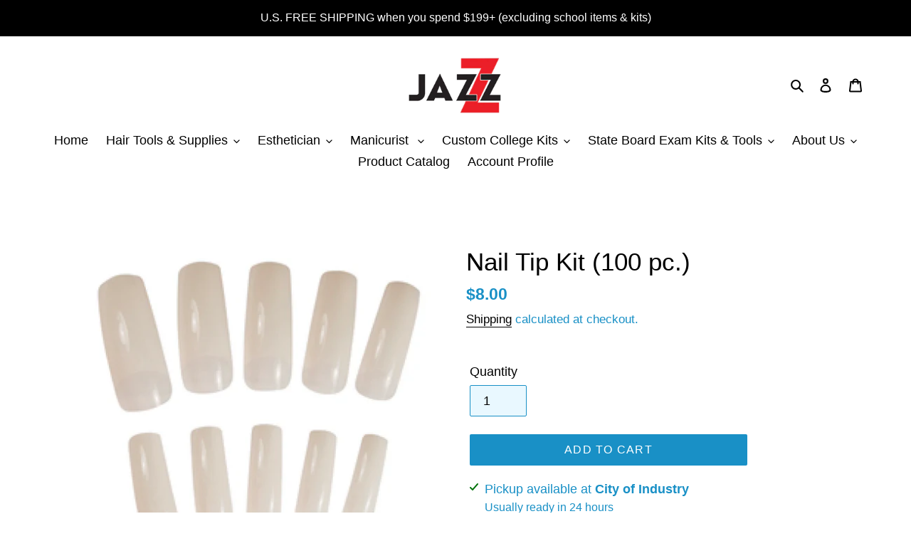

--- FILE ---
content_type: text/html; charset=utf-8
request_url: https://jzbeauty.com/products/nail-tip-kit
body_size: 30456
content:
<!doctype html>
<html class="no-js" lang="en">
<head>
  
  
  <!-- Global site tag (gtag.js) - Google Ads: 300773383 -->
<script async src="https://www.googletagmanager.com/gtag/js?id=AW-300773383"></script>
<script>
  window.dataLayer = window.dataLayer || [];
  function gtag(){dataLayer.push(arguments);}
  gtag('js', new Date());

  gtag('config', 'AW-300773383');
</script>
  
  
  
  <script src="//d1liekpayvooaz.cloudfront.net/apps/customizery/customizery.js?shop=jazz-z-beauty-and-barber.myshopify.com"></script>
  <meta charset="utf-8">
  <meta http-equiv="X-UA-Compatible" content="IE=edge,chrome=1">
  <meta name="viewport" content="width=device-width,initial-scale=1">
  <meta name="theme-color" content="#1990c6">

  <link rel="preconnect" href="https://cdn.shopify.com" crossorigin>
  <link rel="preconnect" href="https://fonts.shopifycdn.com" crossorigin>
  <link rel="preconnect" href="https://monorail-edge.shopifysvc.com"><link rel="preload" href="//jzbeauty.com/cdn/shop/t/2/assets/theme.css?v=136619971045174987231620156171" as="style">
  <link rel="preload" as="font" href="" type="font/woff2" crossorigin>
  <link rel="preload" as="font" href="" type="font/woff2" crossorigin>
  <link rel="preload" as="font" href="" type="font/woff2" crossorigin>
  <link rel="preload" href="//jzbeauty.com/cdn/shop/t/2/assets/theme.js?v=20177681164921879581620156172" as="script">
  <link rel="preload" href="//jzbeauty.com/cdn/shop/t/2/assets/lazysizes.js?v=63098554868324070131620156170" as="script"><link rel="canonical" href="https://jzbeauty.com/products/nail-tip-kit"><link rel="shortcut icon" href="//jzbeauty.com/cdn/shop/files/JZ_32x32.png?v=1621364454" type="image/png"><title>Nail Tip Kit (100 pc.) | Jazz Z Beauty and Barber
&ndash; Jazz Z Beauty and Barber Supply</title><meta name="description" content="The Nail Tip Kit (100 pc.) Jazz Z Beauty and Barber Supply offer what you need."><!-- /snippets/social-meta-tags.liquid -->


<meta property="og:site_name" content="Jazz Z Beauty and Barber Supply">
<meta property="og:url" content="https://jzbeauty.com/products/nail-tip-kit">
<meta property="og:title" content="Nail Tip Kit (100 pc.) | Jazz Z Beauty and Barber">
<meta property="og:type" content="product">
<meta property="og:description" content="The Nail Tip Kit (100 pc.) Jazz Z Beauty and Barber Supply offer what you need."><meta property="og:image" content="http://jzbeauty.com/cdn/shop/files/dl-c209.png?v=1701299237">
  <meta property="og:image:secure_url" content="https://jzbeauty.com/cdn/shop/files/dl-c209.png?v=1701299237">
  <meta property="og:image:width" content="800">
  <meta property="og:image:height" content="800">
  <meta property="og:price:amount" content="8.00">
  <meta property="og:price:currency" content="USD">



<meta name="twitter:card" content="summary_large_image">
<meta name="twitter:title" content="Nail Tip Kit (100 pc.) | Jazz Z Beauty and Barber">
<meta name="twitter:description" content="The Nail Tip Kit (100 pc.) Jazz Z Beauty and Barber Supply offer what you need.">

  
<style data-shopify>
:root {
    --color-text: #000000;
    --color-text-rgb: 0, 0, 0;
    --color-body-text: #1990c6;
    --color-sale-text: #ff0000;
    --color-small-button-text-border: #11409f;
    --color-text-field: #e9f8ff;
    --color-text-field-text: #000000;
    --color-text-field-text-rgb: 0, 0, 0;

    --color-btn-primary: #1990c6;
    --color-btn-primary-darker: #136f99;
    --color-btn-primary-text: #ffffff;

    --color-blankstate: rgba(25, 144, 198, 0.35);
    --color-blankstate-border: rgba(25, 144, 198, 0.2);
    --color-blankstate-background: rgba(25, 144, 198, 0.1);

    --color-text-focus:#404040;
    --color-overlay-text-focus:#404040;
    --color-btn-primary-focus:#136f99;
    --color-btn-social-focus:#e6e6e6;
    --color-small-button-text-border-focus:#185ce4;
    --predictive-search-focus:#f2f2f2;

    --color-body: #ffffff;
    --color-bg: #ffffff;
    --color-bg-rgb: 255, 255, 255;
    --color-bg-alt: rgba(25, 144, 198, 0.05);
    --color-bg-currency-selector: rgba(25, 144, 198, 0.2);

    --color-overlay-title-text: #000000;
    --color-image-overlay: #ffffff;
    --color-image-overlay-rgb: 255, 255, 255;--opacity-image-overlay: 0.52;--hover-overlay-opacity: 0.92;

    --color-border: #ffffff;
    --color-border-form: #1990c6;
    --color-border-form-darker: #136f99;

    --svg-select-icon: url(//jzbeauty.com/cdn/shop/t/2/assets/ico-select.svg?v=29003672709104678581620160041);
    --slick-img-url: url(//jzbeauty.com/cdn/shop/t/2/assets/ajax-loader.gif?v=41356863302472015721620156169);

    --font-weight-body--bold: 700;
    --font-weight-body--bolder: 700;

    --font-stack-header: "system_ui", -apple-system, 'Segoe UI', Roboto, 'Helvetica Neue', 'Noto Sans', 'Liberation Sans', Arial, sans-serif, 'Apple Color Emoji', 'Segoe UI Emoji', 'Segoe UI Symbol', 'Noto Color Emoji';
    --font-style-header: normal;
    --font-weight-header: 400;

    --font-stack-body: "system_ui", -apple-system, 'Segoe UI', Roboto, 'Helvetica Neue', 'Noto Sans', 'Liberation Sans', Arial, sans-serif, 'Apple Color Emoji', 'Segoe UI Emoji', 'Segoe UI Symbol', 'Noto Color Emoji';
    --font-style-body: normal;
    --font-weight-body: 400;

    --font-size-header: 26;

    --font-size-base: 18;

    --font-h1-desktop: 35;
    --font-h1-mobile: 32;
    --font-h2-desktop: 20;
    --font-h2-mobile: 18;
    --font-h3-mobile: 20;
    --font-h4-desktop: 17;
    --font-h4-mobile: 15;
    --font-h5-desktop: 15;
    --font-h5-mobile: 13;
    --font-h6-desktop: 14;
    --font-h6-mobile: 12;

    --font-mega-title-large-desktop: 65;

    --font-rich-text-large: 20;
    --font-rich-text-small: 15;

    
--color-video-bg: #f2f2f2;

    
    --global-color-image-loader-primary: rgba(0, 0, 0, 0.06);
    --global-color-image-loader-secondary: rgba(0, 0, 0, 0.12);
  }
</style>


  <style>*,::after,::before{box-sizing:border-box}body{margin:0}body,html{background-color:var(--color-body)}body,button{font-size:calc(var(--font-size-base) * 1px);font-family:var(--font-stack-body);font-style:var(--font-style-body);font-weight:var(--font-weight-body);color:var(--color-text);line-height:1.5}body,button{-webkit-font-smoothing:antialiased;-webkit-text-size-adjust:100%}.border-bottom{border-bottom:1px solid var(--color-border)}.btn--link{background-color:transparent;border:0;margin:0;color:var(--color-text);text-align:left}.text-right{text-align:right}.icon{display:inline-block;width:20px;height:20px;vertical-align:middle;fill:currentColor}.icon__fallback-text,.visually-hidden{position:absolute!important;overflow:hidden;clip:rect(0 0 0 0);height:1px;width:1px;margin:-1px;padding:0;border:0}svg.icon:not(.icon--full-color) circle,svg.icon:not(.icon--full-color) ellipse,svg.icon:not(.icon--full-color) g,svg.icon:not(.icon--full-color) line,svg.icon:not(.icon--full-color) path,svg.icon:not(.icon--full-color) polygon,svg.icon:not(.icon--full-color) polyline,svg.icon:not(.icon--full-color) rect,symbol.icon:not(.icon--full-color) circle,symbol.icon:not(.icon--full-color) ellipse,symbol.icon:not(.icon--full-color) g,symbol.icon:not(.icon--full-color) line,symbol.icon:not(.icon--full-color) path,symbol.icon:not(.icon--full-color) polygon,symbol.icon:not(.icon--full-color) polyline,symbol.icon:not(.icon--full-color) rect{fill:inherit;stroke:inherit}li{list-style:none}.list--inline{padding:0;margin:0}.list--inline>li{display:inline-block;margin-bottom:0;vertical-align:middle}a{color:var(--color-text);text-decoration:none}.h1,.h2,h1,h2{margin:0 0 17.5px;font-family:var(--font-stack-header);font-style:var(--font-style-header);font-weight:var(--font-weight-header);line-height:1.2;overflow-wrap:break-word;word-wrap:break-word}.h1 a,.h2 a,h1 a,h2 a{color:inherit;text-decoration:none;font-weight:inherit}.h1,h1{font-size:calc(((var(--font-h1-desktop))/ (var(--font-size-base))) * 1em);text-transform:none;letter-spacing:0}@media only screen and (max-width:749px){.h1,h1{font-size:calc(((var(--font-h1-mobile))/ (var(--font-size-base))) * 1em)}}.h2,h2{font-size:calc(((var(--font-h2-desktop))/ (var(--font-size-base))) * 1em);text-transform:uppercase;letter-spacing:.1em}@media only screen and (max-width:749px){.h2,h2{font-size:calc(((var(--font-h2-mobile))/ (var(--font-size-base))) * 1em)}}p{color:var(--color-body-text);margin:0 0 19.44444px}@media only screen and (max-width:749px){p{font-size:calc(((var(--font-size-base) - 1)/ (var(--font-size-base))) * 1em)}}p:last-child{margin-bottom:0}@media only screen and (max-width:749px){.small--hide{display:none!important}}.grid{list-style:none;margin:0;padding:0;margin-left:-30px}.grid::after{content:'';display:table;clear:both}@media only screen and (max-width:749px){.grid{margin-left:-22px}}.grid::after{content:'';display:table;clear:both}.grid--no-gutters{margin-left:0}.grid--no-gutters .grid__item{padding-left:0}.grid--table{display:table;table-layout:fixed;width:100%}.grid--table>.grid__item{float:none;display:table-cell;vertical-align:middle}.grid__item{float:left;padding-left:30px;width:100%}@media only screen and (max-width:749px){.grid__item{padding-left:22px}}.grid__item[class*="--push"]{position:relative}@media only screen and (min-width:750px){.medium-up--one-quarter{width:25%}.medium-up--push-one-third{width:33.33%}.medium-up--one-half{width:50%}.medium-up--push-one-third{left:33.33%;position:relative}}.site-header{position:relative;background-color:var(--color-body)}@media only screen and (max-width:749px){.site-header{border-bottom:1px solid var(--color-border)}}@media only screen and (min-width:750px){.site-header{padding:0 55px}.site-header.logo--center{padding-top:30px}}.site-header__logo{margin:15px 0}.logo-align--center .site-header__logo{text-align:center;margin:0 auto}@media only screen and (max-width:749px){.logo-align--center .site-header__logo{text-align:left;margin:15px 0}}@media only screen and (max-width:749px){.site-header__logo{padding-left:22px;text-align:left}.site-header__logo img{margin:0}}.site-header__logo-link{display:inline-block;word-break:break-word}@media only screen and (min-width:750px){.logo-align--center .site-header__logo-link{margin:0 auto}}.site-header__logo-image{display:block}@media only screen and (min-width:750px){.site-header__logo-image{margin:0 auto}}.site-header__logo-image img{width:100%}.site-header__logo-image--centered img{margin:0 auto}.site-header__logo img{display:block}.site-header__icons{position:relative;white-space:nowrap}@media only screen and (max-width:749px){.site-header__icons{width:auto;padding-right:13px}.site-header__icons .btn--link,.site-header__icons .site-header__cart{font-size:calc(((var(--font-size-base))/ (var(--font-size-base))) * 1em)}}.site-header__icons-wrapper{position:relative;display:-webkit-flex;display:-ms-flexbox;display:flex;width:100%;-ms-flex-align:center;-webkit-align-items:center;-moz-align-items:center;-ms-align-items:center;-o-align-items:center;align-items:center;-webkit-justify-content:flex-end;-ms-justify-content:flex-end;justify-content:flex-end}.site-header__account,.site-header__cart,.site-header__search{position:relative}.site-header__search.site-header__icon{display:none}@media only screen and (min-width:1400px){.site-header__search.site-header__icon{display:block}}.site-header__search-toggle{display:block}@media only screen and (min-width:750px){.site-header__account,.site-header__cart{padding:10px 11px}}.site-header__cart-title,.site-header__search-title{position:absolute!important;overflow:hidden;clip:rect(0 0 0 0);height:1px;width:1px;margin:-1px;padding:0;border:0;display:block;vertical-align:middle}.site-header__cart-title{margin-right:3px}.site-header__cart-count{display:flex;align-items:center;justify-content:center;position:absolute;right:.4rem;top:.2rem;font-weight:700;background-color:var(--color-btn-primary);color:var(--color-btn-primary-text);border-radius:50%;min-width:1em;height:1em}.site-header__cart-count span{font-family:HelveticaNeue,"Helvetica Neue",Helvetica,Arial,sans-serif;font-size:calc(11em / 16);line-height:1}@media only screen and (max-width:749px){.site-header__cart-count{top:calc(7em / 16);right:0;border-radius:50%;min-width:calc(19em / 16);height:calc(19em / 16)}}@media only screen and (max-width:749px){.site-header__cart-count span{padding:.25em calc(6em / 16);font-size:12px}}.site-header__menu{display:none}@media only screen and (max-width:749px){.site-header__icon{display:inline-block;vertical-align:middle;padding:10px 11px;margin:0}}@media only screen and (min-width:750px){.site-header__icon .icon-search{margin-right:3px}}.announcement-bar{z-index:10;position:relative;text-align:center;border-bottom:1px solid transparent;padding:2px}.announcement-bar__link{display:block}.announcement-bar__message{display:block;padding:11px 22px;font-size:calc(((16)/ (var(--font-size-base))) * 1em);font-weight:var(--font-weight-header)}@media only screen and (min-width:750px){.announcement-bar__message{padding-left:55px;padding-right:55px}}.site-nav{position:relative;padding:0;text-align:center;margin:25px 0}.site-nav a{padding:3px 10px}.site-nav__link{display:block;white-space:nowrap}.site-nav--centered .site-nav__link{padding-top:0}.site-nav__link .icon-chevron-down{width:calc(8em / 16);height:calc(8em / 16);margin-left:.5rem}.site-nav__label{border-bottom:1px solid transparent}.site-nav__link--active .site-nav__label{border-bottom-color:var(--color-text)}.site-nav__link--button{border:none;background-color:transparent;padding:3px 10px}.site-header__mobile-nav{z-index:11;position:relative;background-color:var(--color-body)}@media only screen and (max-width:749px){.site-header__mobile-nav{display:-webkit-flex;display:-ms-flexbox;display:flex;width:100%;-ms-flex-align:center;-webkit-align-items:center;-moz-align-items:center;-ms-align-items:center;-o-align-items:center;align-items:center}}.mobile-nav--open .icon-close{display:none}.main-content{opacity:0}.main-content .shopify-section{display:none}.main-content .shopify-section:first-child{display:inherit}.critical-hidden{display:none}</style>

  <script>
    window.performance.mark('debut:theme_stylesheet_loaded.start');

    function onLoadStylesheet() {
      performance.mark('debut:theme_stylesheet_loaded.end');
      performance.measure('debut:theme_stylesheet_loaded', 'debut:theme_stylesheet_loaded.start', 'debut:theme_stylesheet_loaded.end');

      var url = "//jzbeauty.com/cdn/shop/t/2/assets/theme.css?v=136619971045174987231620156171";
      var link = document.querySelector('link[href="' + url + '"]');
      link.loaded = true;
      link.dispatchEvent(new Event('load'));
    }
  </script>

  <link rel="stylesheet" href="//jzbeauty.com/cdn/shop/t/2/assets/theme.css?v=136619971045174987231620156171" type="text/css" media="print" onload="this.media='all';onLoadStylesheet()">

  <style>
    
    
    
    
    
    
  </style>

  <script>
    var theme = {
      breakpoints: {
        medium: 750,
        large: 990,
        widescreen: 1400
      },
      strings: {
        addToCart: "Add to cart",
        soldOut: "Sold out",
        unavailable: "Unavailable",
        regularPrice: "Regular price",
        salePrice: "Sale price",
        sale: "Sale",
        fromLowestPrice: "from [price]",
        vendor: "Brand",
        showMore: "Show More",
        showLess: "Show Less",
        searchFor: "Search for",
        addressError: "Error looking up that address",
        addressNoResults: "No results for that address",
        addressQueryLimit: "You have exceeded the Google API usage limit. Consider upgrading to a \u003ca href=\"https:\/\/developers.google.com\/maps\/premium\/usage-limits\"\u003ePremium Plan\u003c\/a\u003e.",
        authError: "There was a problem authenticating your Google Maps account.",
        newWindow: "Opens in a new window.",
        external: "Opens external website.",
        newWindowExternal: "Opens external website in a new window.",
        removeLabel: "Remove [product]",
        update: "Update",
        quantity: "Quantity",
        discountedTotal: "Discounted total",
        regularTotal: "Regular total",
        priceColumn: "See Price column for discount details.",
        quantityMinimumMessage: "Quantity must be 1 or more",
        cartError: "There was an error while updating your cart. Please try again.",
        removedItemMessage: "Removed \u003cspan class=\"cart__removed-product-details\"\u003e([quantity]) [link]\u003c\/span\u003e from your cart.",
        unitPrice: "Unit price",
        unitPriceSeparator: "per",
        oneCartCount: "1 item",
        otherCartCount: "[count] items",
        quantityLabel: "Quantity: [count]",
        products: "Products",
        loading: "Loading",
        number_of_results: "[result_number] of [results_count]",
        number_of_results_found: "[results_count] results found",
        one_result_found: "1 result found"
      },
      moneyFormat: "${{amount}}",
      moneyFormatWithCurrency: "${{amount}} USD",
      settings: {
        predictiveSearchEnabled: true,
        predictiveSearchShowPrice: true,
        predictiveSearchShowVendor: false
      },
      stylesheet: "//jzbeauty.com/cdn/shop/t/2/assets/theme.css?v=136619971045174987231620156171"
    }

    document.documentElement.className = document.documentElement.className.replace('no-js', 'js');
  </script><script src="//jzbeauty.com/cdn/shop/t/2/assets/theme.js?v=20177681164921879581620156172" defer="defer"></script>
  <script src="//jzbeauty.com/cdn/shop/t/2/assets/lazysizes.js?v=63098554868324070131620156170" async="async"></script>

  <script type="text/javascript">
    if (window.MSInputMethodContext && document.documentMode) {
      var scripts = document.getElementsByTagName('script')[0];
      var polyfill = document.createElement("script");
      polyfill.defer = true;
      polyfill.src = "//jzbeauty.com/cdn/shop/t/2/assets/ie11CustomProperties.min.js?v=146208399201472936201620156170";

      scripts.parentNode.insertBefore(polyfill, scripts);
    }
  </script>

  <script>window.performance && window.performance.mark && window.performance.mark('shopify.content_for_header.start');</script><meta id="shopify-digital-wallet" name="shopify-digital-wallet" content="/56554619038/digital_wallets/dialog">
<meta name="shopify-checkout-api-token" content="2c7d719a83ab8af0824031c1f582d80a">
<meta id="in-context-paypal-metadata" data-shop-id="56554619038" data-venmo-supported="false" data-environment="production" data-locale="en_US" data-paypal-v4="true" data-currency="USD">
<link rel="alternate" type="application/json+oembed" href="https://jzbeauty.com/products/nail-tip-kit.oembed">
<script async="async" src="/checkouts/internal/preloads.js?locale=en-US"></script>
<link rel="preconnect" href="https://shop.app" crossorigin="anonymous">
<script async="async" src="https://shop.app/checkouts/internal/preloads.js?locale=en-US&shop_id=56554619038" crossorigin="anonymous"></script>
<script id="apple-pay-shop-capabilities" type="application/json">{"shopId":56554619038,"countryCode":"US","currencyCode":"USD","merchantCapabilities":["supports3DS"],"merchantId":"gid:\/\/shopify\/Shop\/56554619038","merchantName":"Jazz Z Beauty and Barber Supply","requiredBillingContactFields":["postalAddress","email","phone"],"requiredShippingContactFields":["postalAddress","email","phone"],"shippingType":"shipping","supportedNetworks":["visa","masterCard","amex","discover","elo","jcb"],"total":{"type":"pending","label":"Jazz Z Beauty and Barber Supply","amount":"1.00"},"shopifyPaymentsEnabled":true,"supportsSubscriptions":true}</script>
<script id="shopify-features" type="application/json">{"accessToken":"2c7d719a83ab8af0824031c1f582d80a","betas":["rich-media-storefront-analytics"],"domain":"jzbeauty.com","predictiveSearch":true,"shopId":56554619038,"locale":"en"}</script>
<script>var Shopify = Shopify || {};
Shopify.shop = "jazz-z-beauty-and-barber.myshopify.com";
Shopify.locale = "en";
Shopify.currency = {"active":"USD","rate":"1.0"};
Shopify.country = "US";
Shopify.theme = {"name":"Debut","id":122520928414,"schema_name":"Debut","schema_version":"17.12.1","theme_store_id":796,"role":"main"};
Shopify.theme.handle = "null";
Shopify.theme.style = {"id":null,"handle":null};
Shopify.cdnHost = "jzbeauty.com/cdn";
Shopify.routes = Shopify.routes || {};
Shopify.routes.root = "/";</script>
<script type="module">!function(o){(o.Shopify=o.Shopify||{}).modules=!0}(window);</script>
<script>!function(o){function n(){var o=[];function n(){o.push(Array.prototype.slice.apply(arguments))}return n.q=o,n}var t=o.Shopify=o.Shopify||{};t.loadFeatures=n(),t.autoloadFeatures=n()}(window);</script>
<script>
  window.ShopifyPay = window.ShopifyPay || {};
  window.ShopifyPay.apiHost = "shop.app\/pay";
  window.ShopifyPay.redirectState = null;
</script>
<script id="shop-js-analytics" type="application/json">{"pageType":"product"}</script>
<script defer="defer" async type="module" src="//jzbeauty.com/cdn/shopifycloud/shop-js/modules/v2/client.init-shop-cart-sync_BdyHc3Nr.en.esm.js"></script>
<script defer="defer" async type="module" src="//jzbeauty.com/cdn/shopifycloud/shop-js/modules/v2/chunk.common_Daul8nwZ.esm.js"></script>
<script type="module">
  await import("//jzbeauty.com/cdn/shopifycloud/shop-js/modules/v2/client.init-shop-cart-sync_BdyHc3Nr.en.esm.js");
await import("//jzbeauty.com/cdn/shopifycloud/shop-js/modules/v2/chunk.common_Daul8nwZ.esm.js");

  window.Shopify.SignInWithShop?.initShopCartSync?.({"fedCMEnabled":true,"windoidEnabled":true});

</script>
<script>
  window.Shopify = window.Shopify || {};
  if (!window.Shopify.featureAssets) window.Shopify.featureAssets = {};
  window.Shopify.featureAssets['shop-js'] = {"shop-cart-sync":["modules/v2/client.shop-cart-sync_QYOiDySF.en.esm.js","modules/v2/chunk.common_Daul8nwZ.esm.js"],"init-fed-cm":["modules/v2/client.init-fed-cm_DchLp9rc.en.esm.js","modules/v2/chunk.common_Daul8nwZ.esm.js"],"shop-button":["modules/v2/client.shop-button_OV7bAJc5.en.esm.js","modules/v2/chunk.common_Daul8nwZ.esm.js"],"init-windoid":["modules/v2/client.init-windoid_DwxFKQ8e.en.esm.js","modules/v2/chunk.common_Daul8nwZ.esm.js"],"shop-cash-offers":["modules/v2/client.shop-cash-offers_DWtL6Bq3.en.esm.js","modules/v2/chunk.common_Daul8nwZ.esm.js","modules/v2/chunk.modal_CQq8HTM6.esm.js"],"shop-toast-manager":["modules/v2/client.shop-toast-manager_CX9r1SjA.en.esm.js","modules/v2/chunk.common_Daul8nwZ.esm.js"],"init-shop-email-lookup-coordinator":["modules/v2/client.init-shop-email-lookup-coordinator_UhKnw74l.en.esm.js","modules/v2/chunk.common_Daul8nwZ.esm.js"],"pay-button":["modules/v2/client.pay-button_DzxNnLDY.en.esm.js","modules/v2/chunk.common_Daul8nwZ.esm.js"],"avatar":["modules/v2/client.avatar_BTnouDA3.en.esm.js"],"init-shop-cart-sync":["modules/v2/client.init-shop-cart-sync_BdyHc3Nr.en.esm.js","modules/v2/chunk.common_Daul8nwZ.esm.js"],"shop-login-button":["modules/v2/client.shop-login-button_D8B466_1.en.esm.js","modules/v2/chunk.common_Daul8nwZ.esm.js","modules/v2/chunk.modal_CQq8HTM6.esm.js"],"init-customer-accounts-sign-up":["modules/v2/client.init-customer-accounts-sign-up_C8fpPm4i.en.esm.js","modules/v2/client.shop-login-button_D8B466_1.en.esm.js","modules/v2/chunk.common_Daul8nwZ.esm.js","modules/v2/chunk.modal_CQq8HTM6.esm.js"],"init-shop-for-new-customer-accounts":["modules/v2/client.init-shop-for-new-customer-accounts_CVTO0Ztu.en.esm.js","modules/v2/client.shop-login-button_D8B466_1.en.esm.js","modules/v2/chunk.common_Daul8nwZ.esm.js","modules/v2/chunk.modal_CQq8HTM6.esm.js"],"init-customer-accounts":["modules/v2/client.init-customer-accounts_dRgKMfrE.en.esm.js","modules/v2/client.shop-login-button_D8B466_1.en.esm.js","modules/v2/chunk.common_Daul8nwZ.esm.js","modules/v2/chunk.modal_CQq8HTM6.esm.js"],"shop-follow-button":["modules/v2/client.shop-follow-button_CkZpjEct.en.esm.js","modules/v2/chunk.common_Daul8nwZ.esm.js","modules/v2/chunk.modal_CQq8HTM6.esm.js"],"lead-capture":["modules/v2/client.lead-capture_BntHBhfp.en.esm.js","modules/v2/chunk.common_Daul8nwZ.esm.js","modules/v2/chunk.modal_CQq8HTM6.esm.js"],"checkout-modal":["modules/v2/client.checkout-modal_CfxcYbTm.en.esm.js","modules/v2/chunk.common_Daul8nwZ.esm.js","modules/v2/chunk.modal_CQq8HTM6.esm.js"],"shop-login":["modules/v2/client.shop-login_Da4GZ2H6.en.esm.js","modules/v2/chunk.common_Daul8nwZ.esm.js","modules/v2/chunk.modal_CQq8HTM6.esm.js"],"payment-terms":["modules/v2/client.payment-terms_MV4M3zvL.en.esm.js","modules/v2/chunk.common_Daul8nwZ.esm.js","modules/v2/chunk.modal_CQq8HTM6.esm.js"]};
</script>
<script>(function() {
  var isLoaded = false;
  function asyncLoad() {
    if (isLoaded) return;
    isLoaded = true;
    var urls = ["\/\/d1liekpayvooaz.cloudfront.net\/apps\/customizery\/customizery.js?shop=jazz-z-beauty-and-barber.myshopify.com","https:\/\/chimpstatic.com\/mcjs-connected\/js\/users\/5070833135d076c00741523fd\/5942f9585594c23ca9905caef.js?shop=jazz-z-beauty-and-barber.myshopify.com"];
    for (var i = 0; i < urls.length; i++) {
      var s = document.createElement('script');
      s.type = 'text/javascript';
      s.async = true;
      s.src = urls[i];
      var x = document.getElementsByTagName('script')[0];
      x.parentNode.insertBefore(s, x);
    }
  };
  if(window.attachEvent) {
    window.attachEvent('onload', asyncLoad);
  } else {
    window.addEventListener('load', asyncLoad, false);
  }
})();</script>
<script id="__st">var __st={"a":56554619038,"offset":-28800,"reqid":"4842a170-65ad-48e1-afb5-98784b3a1598-1768999497","pageurl":"jzbeauty.com\/products\/nail-tip-kit","u":"a0b3b62f3970","p":"product","rtyp":"product","rid":8413518364901};</script>
<script>window.ShopifyPaypalV4VisibilityTracking = true;</script>
<script id="captcha-bootstrap">!function(){'use strict';const t='contact',e='account',n='new_comment',o=[[t,t],['blogs',n],['comments',n],[t,'customer']],c=[[e,'customer_login'],[e,'guest_login'],[e,'recover_customer_password'],[e,'create_customer']],r=t=>t.map((([t,e])=>`form[action*='/${t}']:not([data-nocaptcha='true']) input[name='form_type'][value='${e}']`)).join(','),a=t=>()=>t?[...document.querySelectorAll(t)].map((t=>t.form)):[];function s(){const t=[...o],e=r(t);return a(e)}const i='password',u='form_key',d=['recaptcha-v3-token','g-recaptcha-response','h-captcha-response',i],f=()=>{try{return window.sessionStorage}catch{return}},m='__shopify_v',_=t=>t.elements[u];function p(t,e,n=!1){try{const o=window.sessionStorage,c=JSON.parse(o.getItem(e)),{data:r}=function(t){const{data:e,action:n}=t;return t[m]||n?{data:e,action:n}:{data:t,action:n}}(c);for(const[e,n]of Object.entries(r))t.elements[e]&&(t.elements[e].value=n);n&&o.removeItem(e)}catch(o){console.error('form repopulation failed',{error:o})}}const l='form_type',E='cptcha';function T(t){t.dataset[E]=!0}const w=window,h=w.document,L='Shopify',v='ce_forms',y='captcha';let A=!1;((t,e)=>{const n=(g='f06e6c50-85a8-45c8-87d0-21a2b65856fe',I='https://cdn.shopify.com/shopifycloud/storefront-forms-hcaptcha/ce_storefront_forms_captcha_hcaptcha.v1.5.2.iife.js',D={infoText:'Protected by hCaptcha',privacyText:'Privacy',termsText:'Terms'},(t,e,n)=>{const o=w[L][v],c=o.bindForm;if(c)return c(t,g,e,D).then(n);var r;o.q.push([[t,g,e,D],n]),r=I,A||(h.body.append(Object.assign(h.createElement('script'),{id:'captcha-provider',async:!0,src:r})),A=!0)});var g,I,D;w[L]=w[L]||{},w[L][v]=w[L][v]||{},w[L][v].q=[],w[L][y]=w[L][y]||{},w[L][y].protect=function(t,e){n(t,void 0,e),T(t)},Object.freeze(w[L][y]),function(t,e,n,w,h,L){const[v,y,A,g]=function(t,e,n){const i=e?o:[],u=t?c:[],d=[...i,...u],f=r(d),m=r(i),_=r(d.filter((([t,e])=>n.includes(e))));return[a(f),a(m),a(_),s()]}(w,h,L),I=t=>{const e=t.target;return e instanceof HTMLFormElement?e:e&&e.form},D=t=>v().includes(t);t.addEventListener('submit',(t=>{const e=I(t);if(!e)return;const n=D(e)&&!e.dataset.hcaptchaBound&&!e.dataset.recaptchaBound,o=_(e),c=g().includes(e)&&(!o||!o.value);(n||c)&&t.preventDefault(),c&&!n&&(function(t){try{if(!f())return;!function(t){const e=f();if(!e)return;const n=_(t);if(!n)return;const o=n.value;o&&e.removeItem(o)}(t);const e=Array.from(Array(32),(()=>Math.random().toString(36)[2])).join('');!function(t,e){_(t)||t.append(Object.assign(document.createElement('input'),{type:'hidden',name:u})),t.elements[u].value=e}(t,e),function(t,e){const n=f();if(!n)return;const o=[...t.querySelectorAll(`input[type='${i}']`)].map((({name:t})=>t)),c=[...d,...o],r={};for(const[a,s]of new FormData(t).entries())c.includes(a)||(r[a]=s);n.setItem(e,JSON.stringify({[m]:1,action:t.action,data:r}))}(t,e)}catch(e){console.error('failed to persist form',e)}}(e),e.submit())}));const S=(t,e)=>{t&&!t.dataset[E]&&(n(t,e.some((e=>e===t))),T(t))};for(const o of['focusin','change'])t.addEventListener(o,(t=>{const e=I(t);D(e)&&S(e,y())}));const B=e.get('form_key'),M=e.get(l),P=B&&M;t.addEventListener('DOMContentLoaded',(()=>{const t=y();if(P)for(const e of t)e.elements[l].value===M&&p(e,B);[...new Set([...A(),...v().filter((t=>'true'===t.dataset.shopifyCaptcha))])].forEach((e=>S(e,t)))}))}(h,new URLSearchParams(w.location.search),n,t,e,['guest_login'])})(!0,!0)}();</script>
<script integrity="sha256-4kQ18oKyAcykRKYeNunJcIwy7WH5gtpwJnB7kiuLZ1E=" data-source-attribution="shopify.loadfeatures" defer="defer" src="//jzbeauty.com/cdn/shopifycloud/storefront/assets/storefront/load_feature-a0a9edcb.js" crossorigin="anonymous"></script>
<script crossorigin="anonymous" defer="defer" src="//jzbeauty.com/cdn/shopifycloud/storefront/assets/shopify_pay/storefront-65b4c6d7.js?v=20250812"></script>
<script data-source-attribution="shopify.dynamic_checkout.dynamic.init">var Shopify=Shopify||{};Shopify.PaymentButton=Shopify.PaymentButton||{isStorefrontPortableWallets:!0,init:function(){window.Shopify.PaymentButton.init=function(){};var t=document.createElement("script");t.src="https://jzbeauty.com/cdn/shopifycloud/portable-wallets/latest/portable-wallets.en.js",t.type="module",document.head.appendChild(t)}};
</script>
<script data-source-attribution="shopify.dynamic_checkout.buyer_consent">
  function portableWalletsHideBuyerConsent(e){var t=document.getElementById("shopify-buyer-consent"),n=document.getElementById("shopify-subscription-policy-button");t&&n&&(t.classList.add("hidden"),t.setAttribute("aria-hidden","true"),n.removeEventListener("click",e))}function portableWalletsShowBuyerConsent(e){var t=document.getElementById("shopify-buyer-consent"),n=document.getElementById("shopify-subscription-policy-button");t&&n&&(t.classList.remove("hidden"),t.removeAttribute("aria-hidden"),n.addEventListener("click",e))}window.Shopify?.PaymentButton&&(window.Shopify.PaymentButton.hideBuyerConsent=portableWalletsHideBuyerConsent,window.Shopify.PaymentButton.showBuyerConsent=portableWalletsShowBuyerConsent);
</script>
<script data-source-attribution="shopify.dynamic_checkout.cart.bootstrap">document.addEventListener("DOMContentLoaded",(function(){function t(){return document.querySelector("shopify-accelerated-checkout-cart, shopify-accelerated-checkout")}if(t())Shopify.PaymentButton.init();else{new MutationObserver((function(e,n){t()&&(Shopify.PaymentButton.init(),n.disconnect())})).observe(document.body,{childList:!0,subtree:!0})}}));
</script>
<link id="shopify-accelerated-checkout-styles" rel="stylesheet" media="screen" href="https://jzbeauty.com/cdn/shopifycloud/portable-wallets/latest/accelerated-checkout-backwards-compat.css" crossorigin="anonymous">
<style id="shopify-accelerated-checkout-cart">
        #shopify-buyer-consent {
  margin-top: 1em;
  display: inline-block;
  width: 100%;
}

#shopify-buyer-consent.hidden {
  display: none;
}

#shopify-subscription-policy-button {
  background: none;
  border: none;
  padding: 0;
  text-decoration: underline;
  font-size: inherit;
  cursor: pointer;
}

#shopify-subscription-policy-button::before {
  box-shadow: none;
}

      </style>

<script>window.performance && window.performance.mark && window.performance.mark('shopify.content_for_header.end');</script>
<link href="https://monorail-edge.shopifysvc.com" rel="dns-prefetch">
<script>(function(){if ("sendBeacon" in navigator && "performance" in window) {try {var session_token_from_headers = performance.getEntriesByType('navigation')[0].serverTiming.find(x => x.name == '_s').description;} catch {var session_token_from_headers = undefined;}var session_cookie_matches = document.cookie.match(/_shopify_s=([^;]*)/);var session_token_from_cookie = session_cookie_matches && session_cookie_matches.length === 2 ? session_cookie_matches[1] : "";var session_token = session_token_from_headers || session_token_from_cookie || "";function handle_abandonment_event(e) {var entries = performance.getEntries().filter(function(entry) {return /monorail-edge.shopifysvc.com/.test(entry.name);});if (!window.abandonment_tracked && entries.length === 0) {window.abandonment_tracked = true;var currentMs = Date.now();var navigation_start = performance.timing.navigationStart;var payload = {shop_id: 56554619038,url: window.location.href,navigation_start,duration: currentMs - navigation_start,session_token,page_type: "product"};window.navigator.sendBeacon("https://monorail-edge.shopifysvc.com/v1/produce", JSON.stringify({schema_id: "online_store_buyer_site_abandonment/1.1",payload: payload,metadata: {event_created_at_ms: currentMs,event_sent_at_ms: currentMs}}));}}window.addEventListener('pagehide', handle_abandonment_event);}}());</script>
<script id="web-pixels-manager-setup">(function e(e,d,r,n,o){if(void 0===o&&(o={}),!Boolean(null===(a=null===(i=window.Shopify)||void 0===i?void 0:i.analytics)||void 0===a?void 0:a.replayQueue)){var i,a;window.Shopify=window.Shopify||{};var t=window.Shopify;t.analytics=t.analytics||{};var s=t.analytics;s.replayQueue=[],s.publish=function(e,d,r){return s.replayQueue.push([e,d,r]),!0};try{self.performance.mark("wpm:start")}catch(e){}var l=function(){var e={modern:/Edge?\/(1{2}[4-9]|1[2-9]\d|[2-9]\d{2}|\d{4,})\.\d+(\.\d+|)|Firefox\/(1{2}[4-9]|1[2-9]\d|[2-9]\d{2}|\d{4,})\.\d+(\.\d+|)|Chrom(ium|e)\/(9{2}|\d{3,})\.\d+(\.\d+|)|(Maci|X1{2}).+ Version\/(15\.\d+|(1[6-9]|[2-9]\d|\d{3,})\.\d+)([,.]\d+|)( \(\w+\)|)( Mobile\/\w+|) Safari\/|Chrome.+OPR\/(9{2}|\d{3,})\.\d+\.\d+|(CPU[ +]OS|iPhone[ +]OS|CPU[ +]iPhone|CPU IPhone OS|CPU iPad OS)[ +]+(15[._]\d+|(1[6-9]|[2-9]\d|\d{3,})[._]\d+)([._]\d+|)|Android:?[ /-](13[3-9]|1[4-9]\d|[2-9]\d{2}|\d{4,})(\.\d+|)(\.\d+|)|Android.+Firefox\/(13[5-9]|1[4-9]\d|[2-9]\d{2}|\d{4,})\.\d+(\.\d+|)|Android.+Chrom(ium|e)\/(13[3-9]|1[4-9]\d|[2-9]\d{2}|\d{4,})\.\d+(\.\d+|)|SamsungBrowser\/([2-9]\d|\d{3,})\.\d+/,legacy:/Edge?\/(1[6-9]|[2-9]\d|\d{3,})\.\d+(\.\d+|)|Firefox\/(5[4-9]|[6-9]\d|\d{3,})\.\d+(\.\d+|)|Chrom(ium|e)\/(5[1-9]|[6-9]\d|\d{3,})\.\d+(\.\d+|)([\d.]+$|.*Safari\/(?![\d.]+ Edge\/[\d.]+$))|(Maci|X1{2}).+ Version\/(10\.\d+|(1[1-9]|[2-9]\d|\d{3,})\.\d+)([,.]\d+|)( \(\w+\)|)( Mobile\/\w+|) Safari\/|Chrome.+OPR\/(3[89]|[4-9]\d|\d{3,})\.\d+\.\d+|(CPU[ +]OS|iPhone[ +]OS|CPU[ +]iPhone|CPU IPhone OS|CPU iPad OS)[ +]+(10[._]\d+|(1[1-9]|[2-9]\d|\d{3,})[._]\d+)([._]\d+|)|Android:?[ /-](13[3-9]|1[4-9]\d|[2-9]\d{2}|\d{4,})(\.\d+|)(\.\d+|)|Mobile Safari.+OPR\/([89]\d|\d{3,})\.\d+\.\d+|Android.+Firefox\/(13[5-9]|1[4-9]\d|[2-9]\d{2}|\d{4,})\.\d+(\.\d+|)|Android.+Chrom(ium|e)\/(13[3-9]|1[4-9]\d|[2-9]\d{2}|\d{4,})\.\d+(\.\d+|)|Android.+(UC? ?Browser|UCWEB|U3)[ /]?(15\.([5-9]|\d{2,})|(1[6-9]|[2-9]\d|\d{3,})\.\d+)\.\d+|SamsungBrowser\/(5\.\d+|([6-9]|\d{2,})\.\d+)|Android.+MQ{2}Browser\/(14(\.(9|\d{2,})|)|(1[5-9]|[2-9]\d|\d{3,})(\.\d+|))(\.\d+|)|K[Aa][Ii]OS\/(3\.\d+|([4-9]|\d{2,})\.\d+)(\.\d+|)/},d=e.modern,r=e.legacy,n=navigator.userAgent;return n.match(d)?"modern":n.match(r)?"legacy":"unknown"}(),u="modern"===l?"modern":"legacy",c=(null!=n?n:{modern:"",legacy:""})[u],f=function(e){return[e.baseUrl,"/wpm","/b",e.hashVersion,"modern"===e.buildTarget?"m":"l",".js"].join("")}({baseUrl:d,hashVersion:r,buildTarget:u}),m=function(e){var d=e.version,r=e.bundleTarget,n=e.surface,o=e.pageUrl,i=e.monorailEndpoint;return{emit:function(e){var a=e.status,t=e.errorMsg,s=(new Date).getTime(),l=JSON.stringify({metadata:{event_sent_at_ms:s},events:[{schema_id:"web_pixels_manager_load/3.1",payload:{version:d,bundle_target:r,page_url:o,status:a,surface:n,error_msg:t},metadata:{event_created_at_ms:s}}]});if(!i)return console&&console.warn&&console.warn("[Web Pixels Manager] No Monorail endpoint provided, skipping logging."),!1;try{return self.navigator.sendBeacon.bind(self.navigator)(i,l)}catch(e){}var u=new XMLHttpRequest;try{return u.open("POST",i,!0),u.setRequestHeader("Content-Type","text/plain"),u.send(l),!0}catch(e){return console&&console.warn&&console.warn("[Web Pixels Manager] Got an unhandled error while logging to Monorail."),!1}}}}({version:r,bundleTarget:l,surface:e.surface,pageUrl:self.location.href,monorailEndpoint:e.monorailEndpoint});try{o.browserTarget=l,function(e){var d=e.src,r=e.async,n=void 0===r||r,o=e.onload,i=e.onerror,a=e.sri,t=e.scriptDataAttributes,s=void 0===t?{}:t,l=document.createElement("script"),u=document.querySelector("head"),c=document.querySelector("body");if(l.async=n,l.src=d,a&&(l.integrity=a,l.crossOrigin="anonymous"),s)for(var f in s)if(Object.prototype.hasOwnProperty.call(s,f))try{l.dataset[f]=s[f]}catch(e){}if(o&&l.addEventListener("load",o),i&&l.addEventListener("error",i),u)u.appendChild(l);else{if(!c)throw new Error("Did not find a head or body element to append the script");c.appendChild(l)}}({src:f,async:!0,onload:function(){if(!function(){var e,d;return Boolean(null===(d=null===(e=window.Shopify)||void 0===e?void 0:e.analytics)||void 0===d?void 0:d.initialized)}()){var d=window.webPixelsManager.init(e)||void 0;if(d){var r=window.Shopify.analytics;r.replayQueue.forEach((function(e){var r=e[0],n=e[1],o=e[2];d.publishCustomEvent(r,n,o)})),r.replayQueue=[],r.publish=d.publishCustomEvent,r.visitor=d.visitor,r.initialized=!0}}},onerror:function(){return m.emit({status:"failed",errorMsg:"".concat(f," has failed to load")})},sri:function(e){var d=/^sha384-[A-Za-z0-9+/=]+$/;return"string"==typeof e&&d.test(e)}(c)?c:"",scriptDataAttributes:o}),m.emit({status:"loading"})}catch(e){m.emit({status:"failed",errorMsg:(null==e?void 0:e.message)||"Unknown error"})}}})({shopId: 56554619038,storefrontBaseUrl: "https://jzbeauty.com",extensionsBaseUrl: "https://extensions.shopifycdn.com/cdn/shopifycloud/web-pixels-manager",monorailEndpoint: "https://monorail-edge.shopifysvc.com/unstable/produce_batch",surface: "storefront-renderer",enabledBetaFlags: ["2dca8a86"],webPixelsConfigList: [{"id":"73990373","eventPayloadVersion":"v1","runtimeContext":"LAX","scriptVersion":"1","type":"CUSTOM","privacyPurposes":["ANALYTICS"],"name":"Google Analytics tag (migrated)"},{"id":"shopify-app-pixel","configuration":"{}","eventPayloadVersion":"v1","runtimeContext":"STRICT","scriptVersion":"0450","apiClientId":"shopify-pixel","type":"APP","privacyPurposes":["ANALYTICS","MARKETING"]},{"id":"shopify-custom-pixel","eventPayloadVersion":"v1","runtimeContext":"LAX","scriptVersion":"0450","apiClientId":"shopify-pixel","type":"CUSTOM","privacyPurposes":["ANALYTICS","MARKETING"]}],isMerchantRequest: false,initData: {"shop":{"name":"Jazz Z Beauty and Barber Supply","paymentSettings":{"currencyCode":"USD"},"myshopifyDomain":"jazz-z-beauty-and-barber.myshopify.com","countryCode":"US","storefrontUrl":"https:\/\/jzbeauty.com"},"customer":null,"cart":null,"checkout":null,"productVariants":[{"price":{"amount":8.0,"currencyCode":"USD"},"product":{"title":"Nail Tip Kit (100 pc.)","vendor":"Jazz Z Beauty and Barber Supply","id":"8413518364901","untranslatedTitle":"Nail Tip Kit (100 pc.)","url":"\/products\/nail-tip-kit","type":"Mannequin Hand"},"id":"44442111901925","image":{"src":"\/\/jzbeauty.com\/cdn\/shop\/files\/dl-c209.png?v=1701299237"},"sku":null,"title":"Default Title","untranslatedTitle":"Default Title"}],"purchasingCompany":null},},"https://jzbeauty.com/cdn","fcfee988w5aeb613cpc8e4bc33m6693e112",{"modern":"","legacy":""},{"shopId":"56554619038","storefrontBaseUrl":"https:\/\/jzbeauty.com","extensionBaseUrl":"https:\/\/extensions.shopifycdn.com\/cdn\/shopifycloud\/web-pixels-manager","surface":"storefront-renderer","enabledBetaFlags":"[\"2dca8a86\"]","isMerchantRequest":"false","hashVersion":"fcfee988w5aeb613cpc8e4bc33m6693e112","publish":"custom","events":"[[\"page_viewed\",{}],[\"product_viewed\",{\"productVariant\":{\"price\":{\"amount\":8.0,\"currencyCode\":\"USD\"},\"product\":{\"title\":\"Nail Tip Kit (100 pc.)\",\"vendor\":\"Jazz Z Beauty and Barber Supply\",\"id\":\"8413518364901\",\"untranslatedTitle\":\"Nail Tip Kit (100 pc.)\",\"url\":\"\/products\/nail-tip-kit\",\"type\":\"Mannequin Hand\"},\"id\":\"44442111901925\",\"image\":{\"src\":\"\/\/jzbeauty.com\/cdn\/shop\/files\/dl-c209.png?v=1701299237\"},\"sku\":null,\"title\":\"Default Title\",\"untranslatedTitle\":\"Default Title\"}}]]"});</script><script>
  window.ShopifyAnalytics = window.ShopifyAnalytics || {};
  window.ShopifyAnalytics.meta = window.ShopifyAnalytics.meta || {};
  window.ShopifyAnalytics.meta.currency = 'USD';
  var meta = {"product":{"id":8413518364901,"gid":"gid:\/\/shopify\/Product\/8413518364901","vendor":"Jazz Z Beauty and Barber Supply","type":"Mannequin Hand","handle":"nail-tip-kit","variants":[{"id":44442111901925,"price":800,"name":"Nail Tip Kit (100 pc.)","public_title":null,"sku":null}],"remote":false},"page":{"pageType":"product","resourceType":"product","resourceId":8413518364901,"requestId":"4842a170-65ad-48e1-afb5-98784b3a1598-1768999497"}};
  for (var attr in meta) {
    window.ShopifyAnalytics.meta[attr] = meta[attr];
  }
</script>
<script class="analytics">
  (function () {
    var customDocumentWrite = function(content) {
      var jquery = null;

      if (window.jQuery) {
        jquery = window.jQuery;
      } else if (window.Checkout && window.Checkout.$) {
        jquery = window.Checkout.$;
      }

      if (jquery) {
        jquery('body').append(content);
      }
    };

    var hasLoggedConversion = function(token) {
      if (token) {
        return document.cookie.indexOf('loggedConversion=' + token) !== -1;
      }
      return false;
    }

    var setCookieIfConversion = function(token) {
      if (token) {
        var twoMonthsFromNow = new Date(Date.now());
        twoMonthsFromNow.setMonth(twoMonthsFromNow.getMonth() + 2);

        document.cookie = 'loggedConversion=' + token + '; expires=' + twoMonthsFromNow;
      }
    }

    var trekkie = window.ShopifyAnalytics.lib = window.trekkie = window.trekkie || [];
    if (trekkie.integrations) {
      return;
    }
    trekkie.methods = [
      'identify',
      'page',
      'ready',
      'track',
      'trackForm',
      'trackLink'
    ];
    trekkie.factory = function(method) {
      return function() {
        var args = Array.prototype.slice.call(arguments);
        args.unshift(method);
        trekkie.push(args);
        return trekkie;
      };
    };
    for (var i = 0; i < trekkie.methods.length; i++) {
      var key = trekkie.methods[i];
      trekkie[key] = trekkie.factory(key);
    }
    trekkie.load = function(config) {
      trekkie.config = config || {};
      trekkie.config.initialDocumentCookie = document.cookie;
      var first = document.getElementsByTagName('script')[0];
      var script = document.createElement('script');
      script.type = 'text/javascript';
      script.onerror = function(e) {
        var scriptFallback = document.createElement('script');
        scriptFallback.type = 'text/javascript';
        scriptFallback.onerror = function(error) {
                var Monorail = {
      produce: function produce(monorailDomain, schemaId, payload) {
        var currentMs = new Date().getTime();
        var event = {
          schema_id: schemaId,
          payload: payload,
          metadata: {
            event_created_at_ms: currentMs,
            event_sent_at_ms: currentMs
          }
        };
        return Monorail.sendRequest("https://" + monorailDomain + "/v1/produce", JSON.stringify(event));
      },
      sendRequest: function sendRequest(endpointUrl, payload) {
        // Try the sendBeacon API
        if (window && window.navigator && typeof window.navigator.sendBeacon === 'function' && typeof window.Blob === 'function' && !Monorail.isIos12()) {
          var blobData = new window.Blob([payload], {
            type: 'text/plain'
          });

          if (window.navigator.sendBeacon(endpointUrl, blobData)) {
            return true;
          } // sendBeacon was not successful

        } // XHR beacon

        var xhr = new XMLHttpRequest();

        try {
          xhr.open('POST', endpointUrl);
          xhr.setRequestHeader('Content-Type', 'text/plain');
          xhr.send(payload);
        } catch (e) {
          console.log(e);
        }

        return false;
      },
      isIos12: function isIos12() {
        return window.navigator.userAgent.lastIndexOf('iPhone; CPU iPhone OS 12_') !== -1 || window.navigator.userAgent.lastIndexOf('iPad; CPU OS 12_') !== -1;
      }
    };
    Monorail.produce('monorail-edge.shopifysvc.com',
      'trekkie_storefront_load_errors/1.1',
      {shop_id: 56554619038,
      theme_id: 122520928414,
      app_name: "storefront",
      context_url: window.location.href,
      source_url: "//jzbeauty.com/cdn/s/trekkie.storefront.cd680fe47e6c39ca5d5df5f0a32d569bc48c0f27.min.js"});

        };
        scriptFallback.async = true;
        scriptFallback.src = '//jzbeauty.com/cdn/s/trekkie.storefront.cd680fe47e6c39ca5d5df5f0a32d569bc48c0f27.min.js';
        first.parentNode.insertBefore(scriptFallback, first);
      };
      script.async = true;
      script.src = '//jzbeauty.com/cdn/s/trekkie.storefront.cd680fe47e6c39ca5d5df5f0a32d569bc48c0f27.min.js';
      first.parentNode.insertBefore(script, first);
    };
    trekkie.load(
      {"Trekkie":{"appName":"storefront","development":false,"defaultAttributes":{"shopId":56554619038,"isMerchantRequest":null,"themeId":122520928414,"themeCityHash":"7662834532825762631","contentLanguage":"en","currency":"USD","eventMetadataId":"bf26ae40-8766-419c-81dc-fe30275cda60"},"isServerSideCookieWritingEnabled":true,"monorailRegion":"shop_domain","enabledBetaFlags":["65f19447"]},"Session Attribution":{},"S2S":{"facebookCapiEnabled":false,"source":"trekkie-storefront-renderer","apiClientId":580111}}
    );

    var loaded = false;
    trekkie.ready(function() {
      if (loaded) return;
      loaded = true;

      window.ShopifyAnalytics.lib = window.trekkie;

      var originalDocumentWrite = document.write;
      document.write = customDocumentWrite;
      try { window.ShopifyAnalytics.merchantGoogleAnalytics.call(this); } catch(error) {};
      document.write = originalDocumentWrite;

      window.ShopifyAnalytics.lib.page(null,{"pageType":"product","resourceType":"product","resourceId":8413518364901,"requestId":"4842a170-65ad-48e1-afb5-98784b3a1598-1768999497","shopifyEmitted":true});

      var match = window.location.pathname.match(/checkouts\/(.+)\/(thank_you|post_purchase)/)
      var token = match? match[1]: undefined;
      if (!hasLoggedConversion(token)) {
        setCookieIfConversion(token);
        window.ShopifyAnalytics.lib.track("Viewed Product",{"currency":"USD","variantId":44442111901925,"productId":8413518364901,"productGid":"gid:\/\/shopify\/Product\/8413518364901","name":"Nail Tip Kit (100 pc.)","price":"8.00","sku":null,"brand":"Jazz Z Beauty and Barber Supply","variant":null,"category":"Mannequin Hand","nonInteraction":true,"remote":false},undefined,undefined,{"shopifyEmitted":true});
      window.ShopifyAnalytics.lib.track("monorail:\/\/trekkie_storefront_viewed_product\/1.1",{"currency":"USD","variantId":44442111901925,"productId":8413518364901,"productGid":"gid:\/\/shopify\/Product\/8413518364901","name":"Nail Tip Kit (100 pc.)","price":"8.00","sku":null,"brand":"Jazz Z Beauty and Barber Supply","variant":null,"category":"Mannequin Hand","nonInteraction":true,"remote":false,"referer":"https:\/\/jzbeauty.com\/products\/nail-tip-kit"});
      }
    });


        var eventsListenerScript = document.createElement('script');
        eventsListenerScript.async = true;
        eventsListenerScript.src = "//jzbeauty.com/cdn/shopifycloud/storefront/assets/shop_events_listener-3da45d37.js";
        document.getElementsByTagName('head')[0].appendChild(eventsListenerScript);

})();</script>
  <script>
  if (!window.ga || (window.ga && typeof window.ga !== 'function')) {
    window.ga = function ga() {
      (window.ga.q = window.ga.q || []).push(arguments);
      if (window.Shopify && window.Shopify.analytics && typeof window.Shopify.analytics.publish === 'function') {
        window.Shopify.analytics.publish("ga_stub_called", {}, {sendTo: "google_osp_migration"});
      }
      console.error("Shopify's Google Analytics stub called with:", Array.from(arguments), "\nSee https://help.shopify.com/manual/promoting-marketing/pixels/pixel-migration#google for more information.");
    };
    if (window.Shopify && window.Shopify.analytics && typeof window.Shopify.analytics.publish === 'function') {
      window.Shopify.analytics.publish("ga_stub_initialized", {}, {sendTo: "google_osp_migration"});
    }
  }
</script>
<script
  defer
  src="https://jzbeauty.com/cdn/shopifycloud/perf-kit/shopify-perf-kit-3.0.4.min.js"
  data-application="storefront-renderer"
  data-shop-id="56554619038"
  data-render-region="gcp-us-central1"
  data-page-type="product"
  data-theme-instance-id="122520928414"
  data-theme-name="Debut"
  data-theme-version="17.12.1"
  data-monorail-region="shop_domain"
  data-resource-timing-sampling-rate="10"
  data-shs="true"
  data-shs-beacon="true"
  data-shs-export-with-fetch="true"
  data-shs-logs-sample-rate="1"
  data-shs-beacon-endpoint="https://jzbeauty.com/api/collect"
></script>
</head>

<body class="template-product">

  <a class="in-page-link visually-hidden skip-link" href="#MainContent">Skip to content</a><style data-shopify>

  .cart-popup {
    box-shadow: 1px 1px 10px 2px rgba(255, 255, 255, 0.5);
  }</style><div class="cart-popup-wrapper cart-popup-wrapper--hidden critical-hidden" role="dialog" aria-modal="true" aria-labelledby="CartPopupHeading" data-cart-popup-wrapper>
  <div class="cart-popup" data-cart-popup tabindex="-1">
    <div class="cart-popup__header">
      <h2 id="CartPopupHeading" class="cart-popup__heading">Just added to your cart</h2>
      <button class="cart-popup__close" aria-label="Close" data-cart-popup-close><svg aria-hidden="true" focusable="false" role="presentation" class="icon icon-close" viewBox="0 0 40 40"><path d="M23.868 20.015L39.117 4.78c1.11-1.108 1.11-2.77 0-3.877-1.109-1.108-2.773-1.108-3.882 0L19.986 16.137 4.737.904C3.628-.204 1.965-.204.856.904c-1.11 1.108-1.11 2.77 0 3.877l15.249 15.234L.855 35.248c-1.108 1.108-1.108 2.77 0 3.877.555.554 1.248.831 1.942.831s1.386-.277 1.94-.83l15.25-15.234 15.248 15.233c.555.554 1.248.831 1.941.831s1.387-.277 1.941-.83c1.11-1.109 1.11-2.77 0-3.878L23.868 20.015z" class="layer"/></svg></button>
    </div>
    <div class="cart-popup-item">
      <div class="cart-popup-item__image-wrapper hide" data-cart-popup-image-wrapper data-image-loading-animation></div>
      <div class="cart-popup-item__description">
        <div>
          <h3 class="cart-popup-item__title" data-cart-popup-title></h3>
          <ul class="product-details" aria-label="Product details" data-cart-popup-product-details></ul>
        </div>
        <div class="cart-popup-item__quantity">
          <span class="visually-hidden" data-cart-popup-quantity-label></span>
          <span aria-hidden="true">Qty:</span>
          <span aria-hidden="true" data-cart-popup-quantity></span>
        </div>
      </div>
    </div>

    <a href="/cart" class="cart-popup__cta-link btn btn--secondary-accent">
      View cart (<span data-cart-popup-cart-quantity></span>)
    </a>

    <div class="cart-popup__dismiss">
      <button class="cart-popup__dismiss-button text-link text-link--accent" data-cart-popup-dismiss>
        Continue shopping
      </button>
    </div>
  </div>
</div>

<div id="shopify-section-header" class="shopify-section">
  <style>
    
      .site-header__logo-image {
        max-width: 130px;
      }
    

    
  </style>


<div id="SearchDrawer" class="search-bar drawer drawer--top critical-hidden" role="dialog" aria-modal="true" aria-label="Search" data-predictive-search-drawer>
  <div class="search-bar__interior">
    <div class="search-form__container" data-search-form-container>
      <form class="search-form search-bar__form" action="/search" method="get" role="search">
        <div class="search-form__input-wrapper">
          <input
            type="text"
            name="q"
            placeholder="Search"
            role="combobox"
            aria-autocomplete="list"
            aria-owns="predictive-search-results"
            aria-expanded="false"
            aria-label="Search"
            aria-haspopup="listbox"
            class="search-form__input search-bar__input"
            data-predictive-search-drawer-input
            data-base-url="/search"
          />
          <input type="hidden" name="options[prefix]" value="last" aria-hidden="true" />
          <div class="predictive-search-wrapper predictive-search-wrapper--drawer" data-predictive-search-mount="drawer"></div>
        </div>

        <button class="search-bar__submit search-form__submit"
          type="submit"
          data-search-form-submit>
          <svg aria-hidden="true" focusable="false" role="presentation" class="icon icon-search" viewBox="0 0 37 40"><path d="M35.6 36l-9.8-9.8c4.1-5.4 3.6-13.2-1.3-18.1-5.4-5.4-14.2-5.4-19.7 0-5.4 5.4-5.4 14.2 0 19.7 2.6 2.6 6.1 4.1 9.8 4.1 3 0 5.9-1 8.3-2.8l9.8 9.8c.4.4.9.6 1.4.6s1-.2 1.4-.6c.9-.9.9-2.1.1-2.9zm-20.9-8.2c-2.6 0-5.1-1-7-2.9-3.9-3.9-3.9-10.1 0-14C9.6 9 12.2 8 14.7 8s5.1 1 7 2.9c3.9 3.9 3.9 10.1 0 14-1.9 1.9-4.4 2.9-7 2.9z"/></svg>
          <span class="icon__fallback-text">Submit</span>
        </button>
      </form>

      <div class="search-bar__actions">
        <button type="button" class="btn--link search-bar__close js-drawer-close">
          <svg aria-hidden="true" focusable="false" role="presentation" class="icon icon-close" viewBox="0 0 40 40"><path d="M23.868 20.015L39.117 4.78c1.11-1.108 1.11-2.77 0-3.877-1.109-1.108-2.773-1.108-3.882 0L19.986 16.137 4.737.904C3.628-.204 1.965-.204.856.904c-1.11 1.108-1.11 2.77 0 3.877l15.249 15.234L.855 35.248c-1.108 1.108-1.108 2.77 0 3.877.555.554 1.248.831 1.942.831s1.386-.277 1.94-.83l15.25-15.234 15.248 15.233c.555.554 1.248.831 1.941.831s1.387-.277 1.941-.83c1.11-1.109 1.11-2.77 0-3.878L23.868 20.015z" class="layer"/></svg>
          <span class="icon__fallback-text">Close search</span>
        </button>
      </div>
    </div>
  </div>
</div>


<div data-section-id="header" data-section-type="header-section" data-header-section>
  
    
      <style>
        .announcement-bar {
          background-color: #000000;
        }

        .announcement-bar__link:hover {
          

          
            
            background-color: #292929;
          
        }

        .announcement-bar__message {
          color: #ffffff;
        }
      </style>

      <div class="announcement-bar" role="region" aria-label="Announcement"><a href="/collections/all" class="announcement-bar__link"><p class="announcement-bar__message">U.S. FREE SHIPPING when you spend $199+ (excluding school items &amp; kits)</p></a></div>

    
  

  <header class="site-header logo--center" role="banner">
    <div class="grid grid--no-gutters grid--table site-header__mobile-nav">
      

      <div class="grid__item medium-up--one-third medium-up--push-one-third logo-align--center">
        
        
          <div class="h2 site-header__logo">
        
          
<a href="/" class="site-header__logo-image site-header__logo-image--centered" data-image-loading-animation>
              
              <img class="lazyload js"
                   src="//jzbeauty.com/cdn/shop/files/Logo_Simple_300x300.png?v=1648227853"
                   data-src="//jzbeauty.com/cdn/shop/files/Logo_Simple_{width}x.png?v=1648227853"
                   data-widths="[180, 360, 540, 720, 900, 1080, 1296, 1512, 1728, 2048]"
                   data-aspectratio="1.6728624535315986"
                   data-sizes="auto"
                   alt="Jazz Z Beauty and Barber Supply"
                   style="max-width: 130px">
              <noscript>
                
                <img src="//jzbeauty.com/cdn/shop/files/Logo_Simple_130x.png?v=1648227853"
                     srcset="//jzbeauty.com/cdn/shop/files/Logo_Simple_130x.png?v=1648227853 1x, //jzbeauty.com/cdn/shop/files/Logo_Simple_130x@2x.png?v=1648227853 2x"
                     alt="Jazz Z Beauty and Barber Supply"
                     style="max-width: 130px;">
              </noscript>
            </a>
          
        
          </div>
        
      </div>

      

      <div class="grid__item medium-up--one-third medium-up--push-one-third text-right site-header__icons site-header__icons--plus">
        <div class="site-header__icons-wrapper">

          <button type="button" class="btn--link site-header__icon site-header__search-toggle js-drawer-open-top" data-predictive-search-open-drawer>
            <svg aria-hidden="true" focusable="false" role="presentation" class="icon icon-search" viewBox="0 0 37 40"><path d="M35.6 36l-9.8-9.8c4.1-5.4 3.6-13.2-1.3-18.1-5.4-5.4-14.2-5.4-19.7 0-5.4 5.4-5.4 14.2 0 19.7 2.6 2.6 6.1 4.1 9.8 4.1 3 0 5.9-1 8.3-2.8l9.8 9.8c.4.4.9.6 1.4.6s1-.2 1.4-.6c.9-.9.9-2.1.1-2.9zm-20.9-8.2c-2.6 0-5.1-1-7-2.9-3.9-3.9-3.9-10.1 0-14C9.6 9 12.2 8 14.7 8s5.1 1 7 2.9c3.9 3.9 3.9 10.1 0 14-1.9 1.9-4.4 2.9-7 2.9z"/></svg>
            <span class="icon__fallback-text">Search</span>
          </button>

          
            
              <a href="https://jzbeauty.com/customer_authentication/redirect?locale=en&region_country=US" class="site-header__icon site-header__account">
                <svg aria-hidden="true" focusable="false" role="presentation" class="icon icon-login" viewBox="0 0 28.33 37.68"><path d="M14.17 14.9a7.45 7.45 0 1 0-7.5-7.45 7.46 7.46 0 0 0 7.5 7.45zm0-10.91a3.45 3.45 0 1 1-3.5 3.46A3.46 3.46 0 0 1 14.17 4zM14.17 16.47A14.18 14.18 0 0 0 0 30.68c0 1.41.66 4 5.11 5.66a27.17 27.17 0 0 0 9.06 1.34c6.54 0 14.17-1.84 14.17-7a14.18 14.18 0 0 0-14.17-14.21zm0 17.21c-6.3 0-10.17-1.77-10.17-3a10.17 10.17 0 1 1 20.33 0c.01 1.23-3.86 3-10.16 3z"/></svg>
                <span class="icon__fallback-text">Log in</span>
              </a>
            
          

          <a href="/cart" class="site-header__icon site-header__cart">
            <svg aria-hidden="true" focusable="false" role="presentation" class="icon icon-cart" viewBox="0 0 37 40"><path d="M36.5 34.8L33.3 8h-5.9C26.7 3.9 23 .8 18.5.8S10.3 3.9 9.6 8H3.7L.5 34.8c-.2 1.5.4 2.4.9 3 .5.5 1.4 1.2 3.1 1.2h28c1.3 0 2.4-.4 3.1-1.3.7-.7 1-1.8.9-2.9zm-18-30c2.2 0 4.1 1.4 4.7 3.2h-9.5c.7-1.9 2.6-3.2 4.8-3.2zM4.5 35l2.8-23h2.2v3c0 1.1.9 2 2 2s2-.9 2-2v-3h10v3c0 1.1.9 2 2 2s2-.9 2-2v-3h2.2l2.8 23h-28z"/></svg>
            <span class="icon__fallback-text">Cart</span>
            <div id="CartCount" class="site-header__cart-count hide critical-hidden" data-cart-count-bubble>
              <span data-cart-count>0</span>
              <span class="icon__fallback-text medium-up--hide">items</span>
            </div>
          </a>

          
            <button type="button" class="btn--link site-header__icon site-header__menu js-mobile-nav-toggle mobile-nav--open" aria-controls="MobileNav"  aria-expanded="false" aria-label="Menu">
              <svg aria-hidden="true" focusable="false" role="presentation" class="icon icon-hamburger" viewBox="0 0 37 40"><path d="M33.5 25h-30c-1.1 0-2-.9-2-2s.9-2 2-2h30c1.1 0 2 .9 2 2s-.9 2-2 2zm0-11.5h-30c-1.1 0-2-.9-2-2s.9-2 2-2h30c1.1 0 2 .9 2 2s-.9 2-2 2zm0 23h-30c-1.1 0-2-.9-2-2s.9-2 2-2h30c1.1 0 2 .9 2 2s-.9 2-2 2z"/></svg>
              <svg aria-hidden="true" focusable="false" role="presentation" class="icon icon-close" viewBox="0 0 40 40"><path d="M23.868 20.015L39.117 4.78c1.11-1.108 1.11-2.77 0-3.877-1.109-1.108-2.773-1.108-3.882 0L19.986 16.137 4.737.904C3.628-.204 1.965-.204.856.904c-1.11 1.108-1.11 2.77 0 3.877l15.249 15.234L.855 35.248c-1.108 1.108-1.108 2.77 0 3.877.555.554 1.248.831 1.942.831s1.386-.277 1.94-.83l15.25-15.234 15.248 15.233c.555.554 1.248.831 1.941.831s1.387-.277 1.941-.83c1.11-1.109 1.11-2.77 0-3.878L23.868 20.015z" class="layer"/></svg>
            </button>
          
        </div>

      </div>
    </div>

    <nav class="mobile-nav-wrapper medium-up--hide critical-hidden" role="navigation">
      <ul id="MobileNav" class="mobile-nav">
        
<li class="mobile-nav__item border-bottom">
            
              <a href="/"
                class="mobile-nav__link"
                
              >
                <span class="mobile-nav__label">Home</span>
              </a>
            
          </li>
        
<li class="mobile-nav__item border-bottom">
            
              
              <button type="button" class="btn--link js-toggle-submenu mobile-nav__link" data-target="hair-tools-supplies-2" data-level="1" aria-expanded="false">
                <span class="mobile-nav__label">Hair Tools &amp; Supplies</span>
                <div class="mobile-nav__icon">
                  <svg aria-hidden="true" focusable="false" role="presentation" class="icon icon-chevron-right" viewBox="0 0 14 14"><path d="M3.871.604c.44-.439 1.152-.439 1.591 0l5.515 5.515s-.049-.049.003.004l.082.08c.439.44.44 1.153 0 1.592l-5.6 5.6a1.125 1.125 0 0 1-1.59-1.59L8.675 7 3.87 2.195a1.125 1.125 0 0 1 0-1.59z" fill="#fff"/></svg>
                </div>
              </button>
              <ul class="mobile-nav__dropdown" data-parent="hair-tools-supplies-2" data-level="2">
                <li class="visually-hidden" tabindex="-1" data-menu-title="2">Hair Tools & Supplies Menu</li>
                <li class="mobile-nav__item border-bottom">
                  <div class="mobile-nav__table">
                    <div class="mobile-nav__table-cell mobile-nav__return">
                      <button class="btn--link js-toggle-submenu mobile-nav__return-btn" type="button" aria-expanded="true" aria-label="Hair Tools & Supplies">
                        <svg aria-hidden="true" focusable="false" role="presentation" class="icon icon-chevron-left" viewBox="0 0 14 14"><path d="M10.129.604a1.125 1.125 0 0 0-1.591 0L3.023 6.12s.049-.049-.003.004l-.082.08c-.439.44-.44 1.153 0 1.592l5.6 5.6a1.125 1.125 0 0 0 1.59-1.59L5.325 7l4.805-4.805c.44-.439.44-1.151 0-1.59z" fill="#fff"/></svg>
                      </button>
                    </div>
                    <span class="mobile-nav__sublist-link mobile-nav__sublist-header mobile-nav__sublist-header--main-nav-parent">
                      <span class="mobile-nav__label">Hair Tools &amp; Supplies</span>
                    </span>
                  </div>
                </li>

                
                  <li class="mobile-nav__item border-bottom">
                    
                      
                      <button type="button" class="btn--link js-toggle-submenu mobile-nav__link mobile-nav__sublist-link" data-target="clippers-trimmers-2-1" aria-expanded="false">
                        <span class="mobile-nav__label">Clippers &amp; Trimmers</span>
                        <div class="mobile-nav__icon">
                          <svg aria-hidden="true" focusable="false" role="presentation" class="icon icon-chevron-right" viewBox="0 0 14 14"><path d="M3.871.604c.44-.439 1.152-.439 1.591 0l5.515 5.515s-.049-.049.003.004l.082.08c.439.44.44 1.153 0 1.592l-5.6 5.6a1.125 1.125 0 0 1-1.59-1.59L8.675 7 3.87 2.195a1.125 1.125 0 0 1 0-1.59z" fill="#fff"/></svg>
                        </div>
                      </button>
                      <ul class="mobile-nav__dropdown" data-parent="clippers-trimmers-2-1" data-level="3">
                        <li class="visually-hidden" tabindex="-1" data-menu-title="3">Clippers & Trimmers Menu</li>
                        <li class="mobile-nav__item border-bottom">
                          <div class="mobile-nav__table">
                            <div class="mobile-nav__table-cell mobile-nav__return">
                              <button type="button" class="btn--link js-toggle-submenu mobile-nav__return-btn" data-target="hair-tools-supplies-2" aria-expanded="true" aria-label="Clippers & Trimmers">
                                <svg aria-hidden="true" focusable="false" role="presentation" class="icon icon-chevron-left" viewBox="0 0 14 14"><path d="M10.129.604a1.125 1.125 0 0 0-1.591 0L3.023 6.12s.049-.049-.003.004l-.082.08c-.439.44-.44 1.153 0 1.592l5.6 5.6a1.125 1.125 0 0 0 1.59-1.59L5.325 7l4.805-4.805c.44-.439.44-1.151 0-1.59z" fill="#fff"/></svg>
                              </button>
                            </div>
                            <a href="https://jzbeauty.com/collections/all"
                              class="mobile-nav__sublist-link mobile-nav__sublist-header"
                              
                            >
                              <span class="mobile-nav__label">Clippers &amp; Trimmers</span>
                            </a>
                          </div>
                        </li>
                        
                          <li class="mobile-nav__item border-bottom">
                            <a href="https://jzbeauty.com/collections/all/clipper"
                              class="mobile-nav__sublist-link"
                              
                            >
                              <span class="mobile-nav__label">Clippers</span>
                            </a>
                          </li>
                        
                          <li class="mobile-nav__item border-bottom">
                            <a href="https://jazz-z-beauty-and-barber.myshopify.com/collections/all/trimmer"
                              class="mobile-nav__sublist-link"
                              
                            >
                              <span class="mobile-nav__label">Trimmers</span>
                            </a>
                          </li>
                        
                          <li class="mobile-nav__item border-bottom">
                            <a href="https://jazz-z-beauty-and-barber.myshopify.com/collections/all/combo"
                              class="mobile-nav__sublist-link"
                              
                            >
                              <span class="mobile-nav__label">Clipper &amp; Trimmer Set</span>
                            </a>
                          </li>
                        
                          <li class="mobile-nav__item border-bottom">
                            <a href="https://jazz-z-beauty-and-barber.myshopify.com/collections/all/replacement-blades"
                              class="mobile-nav__sublist-link"
                              
                            >
                              <span class="mobile-nav__label">Clipper &amp; Trimmer Blades</span>
                            </a>
                          </li>
                        
                          <li class="mobile-nav__item border-bottom">
                            <a href="https://jazz-z-beauty-and-barber.myshopify.com/collections/all/clipper-brush"
                              class="mobile-nav__sublist-link"
                              
                            >
                              <span class="mobile-nav__label">Clipper Brush</span>
                            </a>
                          </li>
                        
                          <li class="mobile-nav__item border-bottom">
                            <a href="https://jazz-z-beauty-and-barber.myshopify.com/collections/all/clipper-accessories"
                              class="mobile-nav__sublist-link"
                              
                            >
                              <span class="mobile-nav__label">Clipper Accessories</span>
                            </a>
                          </li>
                        
                          <li class="mobile-nav__item border-bottom">
                            <a href="https://jazz-z-beauty-and-barber.myshopify.com/collections/all/clipper-guide"
                              class="mobile-nav__sublist-link"
                              
                            >
                              <span class="mobile-nav__label">Clipper Guides</span>
                            </a>
                          </li>
                        
                          <li class="mobile-nav__item border-bottom">
                            <a href="https://jazz-z-beauty-and-barber.myshopify.com/collections/all/clipper-spray"
                              class="mobile-nav__sublist-link"
                              
                            >
                              <span class="mobile-nav__label">Clipper Spray</span>
                            </a>
                          </li>
                        
                          <li class="mobile-nav__item">
                            <a href="https://jazz-z-beauty-and-barber.myshopify.com/collections/all/clipper-oil"
                              class="mobile-nav__sublist-link"
                              
                            >
                              <span class="mobile-nav__label">Clipper Oil</span>
                            </a>
                          </li>
                        
                      </ul>
                    
                  </li>
                
                  <li class="mobile-nav__item border-bottom">
                    
                      
                      <button type="button" class="btn--link js-toggle-submenu mobile-nav__link mobile-nav__sublist-link" data-target="shaving-beards-2-2" aria-expanded="false">
                        <span class="mobile-nav__label">Shaving &amp; Beards</span>
                        <div class="mobile-nav__icon">
                          <svg aria-hidden="true" focusable="false" role="presentation" class="icon icon-chevron-right" viewBox="0 0 14 14"><path d="M3.871.604c.44-.439 1.152-.439 1.591 0l5.515 5.515s-.049-.049.003.004l.082.08c.439.44.44 1.153 0 1.592l-5.6 5.6a1.125 1.125 0 0 1-1.59-1.59L8.675 7 3.87 2.195a1.125 1.125 0 0 1 0-1.59z" fill="#fff"/></svg>
                        </div>
                      </button>
                      <ul class="mobile-nav__dropdown" data-parent="shaving-beards-2-2" data-level="3">
                        <li class="visually-hidden" tabindex="-1" data-menu-title="3">Shaving & Beards Menu</li>
                        <li class="mobile-nav__item border-bottom">
                          <div class="mobile-nav__table">
                            <div class="mobile-nav__table-cell mobile-nav__return">
                              <button type="button" class="btn--link js-toggle-submenu mobile-nav__return-btn" data-target="hair-tools-supplies-2" aria-expanded="true" aria-label="Shaving & Beards">
                                <svg aria-hidden="true" focusable="false" role="presentation" class="icon icon-chevron-left" viewBox="0 0 14 14"><path d="M10.129.604a1.125 1.125 0 0 0-1.591 0L3.023 6.12s.049-.049-.003.004l-.082.08c-.439.44-.44 1.153 0 1.592l5.6 5.6a1.125 1.125 0 0 0 1.59-1.59L5.325 7l4.805-4.805c.44-.439.44-1.151 0-1.59z" fill="#fff"/></svg>
                              </button>
                            </div>
                            <a href="https://jazz-z-beauty-and-barber.myshopify.com/collections/all/shaving-supplies"
                              class="mobile-nav__sublist-link mobile-nav__sublist-header"
                              
                            >
                              <span class="mobile-nav__label">Shaving &amp; Beards</span>
                            </a>
                          </div>
                        </li>
                        
                          <li class="mobile-nav__item border-bottom">
                            <a href="https://jazz-z-beauty-and-barber.myshopify.com/collections/all/shaver"
                              class="mobile-nav__sublist-link"
                              
                            >
                              <span class="mobile-nav__label">Shavers</span>
                            </a>
                          </li>
                        
                          <li class="mobile-nav__item border-bottom">
                            <a href="https://jazz-z-beauty-and-barber.myshopify.com/collections/all/after-shave"
                              class="mobile-nav__sublist-link"
                              
                            >
                              <span class="mobile-nav__label">After Shave</span>
                            </a>
                          </li>
                        
                          <li class="mobile-nav__item border-bottom">
                            <a href="https://jazz-z-beauty-and-barber.myshopify.com/collections/all/beard-oil"
                              class="mobile-nav__sublist-link"
                              
                            >
                              <span class="mobile-nav__label">Beard Oil</span>
                            </a>
                          </li>
                        
                          <li class="mobile-nav__item border-bottom">
                            <a href="https://jazz-z-beauty-and-barber.myshopify.com/collections/all/razor-blade"
                              class="mobile-nav__sublist-link"
                              
                            >
                              <span class="mobile-nav__label">Shaving Blades</span>
                            </a>
                          </li>
                        
                          <li class="mobile-nav__item border-bottom">
                            <a href="https://jazz-z-beauty-and-barber.myshopify.com/collections/all/straight-razors"
                              class="mobile-nav__sublist-link"
                              
                            >
                              <span class="mobile-nav__label">Straight Razors</span>
                            </a>
                          </li>
                        
                          <li class="mobile-nav__item border-bottom">
                            <a href="https://jazz-z-beauty-and-barber.myshopify.com/collections/all/shaving-brush"
                              class="mobile-nav__sublist-link"
                              
                            >
                              <span class="mobile-nav__label">Shaving Brushes</span>
                            </a>
                          </li>
                        
                          <li class="mobile-nav__item border-bottom">
                            <a href="https://jazz-z-beauty-and-barber.myshopify.com/collections/all/shaving-gel"
                              class="mobile-nav__sublist-link"
                              
                            >
                              <span class="mobile-nav__label">Shaving Gels &amp; Lather</span>
                            </a>
                          </li>
                        
                          <li class="mobile-nav__item border-bottom">
                            <a href="https://jzbeauty.com/collections/all/lather-machine"
                              class="mobile-nav__sublist-link"
                              
                            >
                              <span class="mobile-nav__label">Lather Machine</span>
                            </a>
                          </li>
                        
                          <li class="mobile-nav__item">
                            <a href="https://jzbeauty.com/collections/all/towel-warmer"
                              class="mobile-nav__sublist-link"
                              
                            >
                              <span class="mobile-nav__label">Towel Warmers</span>
                            </a>
                          </li>
                        
                      </ul>
                    
                  </li>
                
                  <li class="mobile-nav__item border-bottom">
                    
                      
                      <button type="button" class="btn--link js-toggle-submenu mobile-nav__link mobile-nav__sublist-link" data-target="hot-tools-2-3" aria-expanded="false">
                        <span class="mobile-nav__label">Hot Tools</span>
                        <div class="mobile-nav__icon">
                          <svg aria-hidden="true" focusable="false" role="presentation" class="icon icon-chevron-right" viewBox="0 0 14 14"><path d="M3.871.604c.44-.439 1.152-.439 1.591 0l5.515 5.515s-.049-.049.003.004l.082.08c.439.44.44 1.153 0 1.592l-5.6 5.6a1.125 1.125 0 0 1-1.59-1.59L8.675 7 3.87 2.195a1.125 1.125 0 0 1 0-1.59z" fill="#fff"/></svg>
                        </div>
                      </button>
                      <ul class="mobile-nav__dropdown" data-parent="hot-tools-2-3" data-level="3">
                        <li class="visually-hidden" tabindex="-1" data-menu-title="3">Hot Tools Menu</li>
                        <li class="mobile-nav__item border-bottom">
                          <div class="mobile-nav__table">
                            <div class="mobile-nav__table-cell mobile-nav__return">
                              <button type="button" class="btn--link js-toggle-submenu mobile-nav__return-btn" data-target="hair-tools-supplies-2" aria-expanded="true" aria-label="Hot Tools">
                                <svg aria-hidden="true" focusable="false" role="presentation" class="icon icon-chevron-left" viewBox="0 0 14 14"><path d="M10.129.604a1.125 1.125 0 0 0-1.591 0L3.023 6.12s.049-.049-.003.004l-.082.08c-.439.44-.44 1.153 0 1.592l5.6 5.6a1.125 1.125 0 0 0 1.59-1.59L5.325 7l4.805-4.805c.44-.439.44-1.151 0-1.59z" fill="#fff"/></svg>
                              </button>
                            </div>
                            <a href="https://jzbeauty.com/collections/all"
                              class="mobile-nav__sublist-link mobile-nav__sublist-header"
                              
                            >
                              <span class="mobile-nav__label">Hot Tools</span>
                            </a>
                          </div>
                        </li>
                        
                          <li class="mobile-nav__item border-bottom">
                            <a href="https://jazz-z-beauty-and-barber.myshopify.com/collections/all/hair-dryer"
                              class="mobile-nav__sublist-link"
                              
                            >
                              <span class="mobile-nav__label">Hair Dryers</span>
                            </a>
                          </li>
                        
                          <li class="mobile-nav__item border-bottom">
                            <a href="https://jazz-z-beauty-and-barber.myshopify.com/collections/all/curling-iron"
                              class="mobile-nav__sublist-link"
                              
                            >
                              <span class="mobile-nav__label">Curling Irons</span>
                            </a>
                          </li>
                        
                          <li class="mobile-nav__item">
                            <a href="https://jazz-z-beauty-and-barber.myshopify.com/collections/all/flat-iron"
                              class="mobile-nav__sublist-link"
                              
                            >
                              <span class="mobile-nav__label">Flat Irons</span>
                            </a>
                          </li>
                        
                      </ul>
                    
                  </li>
                
                  <li class="mobile-nav__item">
                    
                      
                      <button type="button" class="btn--link js-toggle-submenu mobile-nav__link mobile-nav__sublist-link" data-target="all-supply-2-4" aria-expanded="false">
                        <span class="mobile-nav__label">All Supply</span>
                        <div class="mobile-nav__icon">
                          <svg aria-hidden="true" focusable="false" role="presentation" class="icon icon-chevron-right" viewBox="0 0 14 14"><path d="M3.871.604c.44-.439 1.152-.439 1.591 0l5.515 5.515s-.049-.049.003.004l.082.08c.439.44.44 1.153 0 1.592l-5.6 5.6a1.125 1.125 0 0 1-1.59-1.59L8.675 7 3.87 2.195a1.125 1.125 0 0 1 0-1.59z" fill="#fff"/></svg>
                        </div>
                      </button>
                      <ul class="mobile-nav__dropdown" data-parent="all-supply-2-4" data-level="3">
                        <li class="visually-hidden" tabindex="-1" data-menu-title="3">All Supply Menu</li>
                        <li class="mobile-nav__item border-bottom">
                          <div class="mobile-nav__table">
                            <div class="mobile-nav__table-cell mobile-nav__return">
                              <button type="button" class="btn--link js-toggle-submenu mobile-nav__return-btn" data-target="hair-tools-supplies-2" aria-expanded="true" aria-label="All Supply">
                                <svg aria-hidden="true" focusable="false" role="presentation" class="icon icon-chevron-left" viewBox="0 0 14 14"><path d="M10.129.604a1.125 1.125 0 0 0-1.591 0L3.023 6.12s.049-.049-.003.004l-.082.08c-.439.44-.44 1.153 0 1.592l5.6 5.6a1.125 1.125 0 0 0 1.59-1.59L5.325 7l4.805-4.805c.44-.439.44-1.151 0-1.59z" fill="#fff"/></svg>
                              </button>
                            </div>
                            <a href="https://jzbeauty.com/collections/all"
                              class="mobile-nav__sublist-link mobile-nav__sublist-header"
                              
                            >
                              <span class="mobile-nav__label">All Supply</span>
                            </a>
                          </div>
                        </li>
                        
                          <li class="mobile-nav__item border-bottom">
                            <a href="https://jazz-z-beauty-and-barber.myshopify.com/collections/all/apparel-and-hats"
                              class="mobile-nav__sublist-link"
                              
                            >
                              <span class="mobile-nav__label">Apparel &amp; Hats</span>
                            </a>
                          </li>
                        
                          <li class="mobile-nav__item border-bottom">
                            <a href="https://jzbeauty.com/collections/all/booster-seat"
                              class="mobile-nav__sublist-link"
                              
                            >
                              <span class="mobile-nav__label">Booster Seats</span>
                            </a>
                          </li>
                        
                          <li class="mobile-nav__item border-bottom">
                            <a href="https://jazz-z-beauty-and-barber.myshopify.com/collections/all/comb"
                              class="mobile-nav__sublist-link"
                              
                            >
                              <span class="mobile-nav__label">Combs</span>
                            </a>
                          </li>
                        
                          <li class="mobile-nav__item border-bottom">
                            <a href="https://jazz-z-beauty-and-barber.myshopify.com/collections/all/disinfectant"
                              class="mobile-nav__sublist-link"
                              
                            >
                              <span class="mobile-nav__label">Disinfectant</span>
                            </a>
                          </li>
                        
                          <li class="mobile-nav__item border-bottom">
                            <a href="https://jazz-z-beauty-and-barber.myshopify.com/collections/all/fading-brush"
                              class="mobile-nav__sublist-link"
                              
                            >
                              <span class="mobile-nav__label">Fading Brush</span>
                            </a>
                          </li>
                        
                          <li class="mobile-nav__item border-bottom">
                            <a href="https://jazz-z-beauty-and-barber.myshopify.com/collections/all/gloves"
                              class="mobile-nav__sublist-link"
                              
                            >
                              <span class="mobile-nav__label">Gloves</span>
                            </a>
                          </li>
                        
                          <li class="mobile-nav__item border-bottom">
                            <a href="https://jazz-z-beauty-and-barber.myshopify.com/collections/all/hair-product"
                              class="mobile-nav__sublist-link"
                              
                            >
                              <span class="mobile-nav__label">Hair Products</span>
                            </a>
                          </li>
                        
                          <li class="mobile-nav__item border-bottom">
                            <a href="https://jazz-z-beauty-and-barber.myshopify.com/collections/all/hair-spray"
                              class="mobile-nav__sublist-link"
                              
                            >
                              <span class="mobile-nav__label">Hair Spray</span>
                            </a>
                          </li>
                        
                          <li class="mobile-nav__item border-bottom">
                            <a href="https://jzbeauty.com/collections/all/license-frame"
                              class="mobile-nav__sublist-link"
                              
                            >
                              <span class="mobile-nav__label">License Frames</span>
                            </a>
                          </li>
                        
                          <li class="mobile-nav__item border-bottom">
                            <a href="https://jazz-z-beauty-and-barber.myshopify.com/collections/all/liner-pencils"
                              class="mobile-nav__sublist-link"
                              
                            >
                              <span class="mobile-nav__label">Liner Pencils</span>
                            </a>
                          </li>
                        
                          <li class="mobile-nav__item border-bottom">
                            <a href="https://jazz-z-beauty-and-barber.myshopify.com/collections/all/mannequins"
                              class="mobile-nav__sublist-link"
                              
                            >
                              <span class="mobile-nav__label">Mannequins</span>
                            </a>
                          </li>
                        
                          <li class="mobile-nav__item border-bottom">
                            <a href="https://jzbeauty.com/collections/all/mirrors"
                              class="mobile-nav__sublist-link"
                              
                            >
                              <span class="mobile-nav__label">Mirrors</span>
                            </a>
                          </li>
                        
                          <li class="mobile-nav__item border-bottom">
                            <a href="https://jazz-z-beauty-and-barber.myshopify.com/collections/all/neck-duster"
                              class="mobile-nav__sublist-link"
                              
                            >
                              <span class="mobile-nav__label">Neck Dusters</span>
                            </a>
                          </li>
                        
                          <li class="mobile-nav__item border-bottom">
                            <a href="https://jazz-z-beauty-and-barber.myshopify.com/collections/all/neck-strip"
                              class="mobile-nav__sublist-link"
                              
                            >
                              <span class="mobile-nav__label">Neck Strips</span>
                            </a>
                          </li>
                        
                          <li class="mobile-nav__item border-bottom">
                            <a href="https://jazz-z-beauty-and-barber.myshopify.com/collections/all/shears"
                              class="mobile-nav__sublist-link"
                              
                            >
                              <span class="mobile-nav__label">Shears</span>
                            </a>
                          </li>
                        
                          <li class="mobile-nav__item border-bottom">
                            <a href="https://jazz-z-beauty-and-barber.myshopify.com/collections/all/spray-bottle"
                              class="mobile-nav__sublist-link"
                              
                            >
                              <span class="mobile-nav__label">Spray Bottle</span>
                            </a>
                          </li>
                        
                          <li class="mobile-nav__item border-bottom">
                            <a href="https://jazz-z-beauty-and-barber.myshopify.com/collections/all/talc-and-powder"
                              class="mobile-nav__sublist-link"
                              
                            >
                              <span class="mobile-nav__label">Talc &amp; Powders</span>
                            </a>
                          </li>
                        
                          <li class="mobile-nav__item border-bottom">
                            <a href="https://jzbeauty.com/collections/all/travel-case"
                              class="mobile-nav__sublist-link"
                              
                            >
                              <span class="mobile-nav__label">Travel Cases</span>
                            </a>
                          </li>
                        
                          <li class="mobile-nav__item border-bottom">
                            <a href="https://jzbeauty.com/collections/all/barber-backpack"
                              class="mobile-nav__sublist-link"
                              
                            >
                              <span class="mobile-nav__label">Travel Backpacks</span>
                            </a>
                          </li>
                        
                          <li class="mobile-nav__item">
                            <a href="https://jazz-z-beauty-and-barber.myshopify.com/collections/all/work-supplies"
                              class="mobile-nav__sublist-link"
                              
                            >
                              <span class="mobile-nav__label">Work Supplies</span>
                            </a>
                          </li>
                        
                      </ul>
                    
                  </li>
                
              </ul>
            
          </li>
        
<li class="mobile-nav__item border-bottom">
            
              
              <button type="button" class="btn--link js-toggle-submenu mobile-nav__link" data-target="esthetician-3" data-level="1" aria-expanded="false">
                <span class="mobile-nav__label">Esthetician</span>
                <div class="mobile-nav__icon">
                  <svg aria-hidden="true" focusable="false" role="presentation" class="icon icon-chevron-right" viewBox="0 0 14 14"><path d="M3.871.604c.44-.439 1.152-.439 1.591 0l5.515 5.515s-.049-.049.003.004l.082.08c.439.44.44 1.153 0 1.592l-5.6 5.6a1.125 1.125 0 0 1-1.59-1.59L8.675 7 3.87 2.195a1.125 1.125 0 0 1 0-1.59z" fill="#fff"/></svg>
                </div>
              </button>
              <ul class="mobile-nav__dropdown" data-parent="esthetician-3" data-level="2">
                <li class="visually-hidden" tabindex="-1" data-menu-title="2">Esthetician Menu</li>
                <li class="mobile-nav__item border-bottom">
                  <div class="mobile-nav__table">
                    <div class="mobile-nav__table-cell mobile-nav__return">
                      <button class="btn--link js-toggle-submenu mobile-nav__return-btn" type="button" aria-expanded="true" aria-label="Esthetician">
                        <svg aria-hidden="true" focusable="false" role="presentation" class="icon icon-chevron-left" viewBox="0 0 14 14"><path d="M10.129.604a1.125 1.125 0 0 0-1.591 0L3.023 6.12s.049-.049-.003.004l-.082.08c-.439.44-.44 1.153 0 1.592l5.6 5.6a1.125 1.125 0 0 0 1.59-1.59L5.325 7l4.805-4.805c.44-.439.44-1.151 0-1.59z" fill="#fff"/></svg>
                      </button>
                    </div>
                    <span class="mobile-nav__sublist-link mobile-nav__sublist-header mobile-nav__sublist-header--main-nav-parent">
                      <span class="mobile-nav__label">Esthetician</span>
                    </span>
                  </div>
                </li>

                
                  <li class="mobile-nav__item border-bottom">
                    
                      <a href="https://jzbeauty.com/collections/all/esthetician"
                        class="mobile-nav__sublist-link"
                        
                      >
                        <span class="mobile-nav__label">All Esthetician Products</span>
                      </a>
                    
                  </li>
                
                  <li class="mobile-nav__item border-bottom">
                    
                      <a href="https://jzbeauty.com/collections/all/lashes-brows"
                        class="mobile-nav__sublist-link"
                        
                      >
                        <span class="mobile-nav__label">Lashes &amp; Brows</span>
                      </a>
                    
                  </li>
                
                  <li class="mobile-nav__item border-bottom">
                    
                      <a href="https://jazz-z-beauty-and-barber.myshopify.com/collections/all/hair-waxing"
                        class="mobile-nav__sublist-link"
                        
                      >
                        <span class="mobile-nav__label">Hair Waxing</span>
                      </a>
                    
                  </li>
                
                  <li class="mobile-nav__item border-bottom">
                    
                      <a href="https://jzbeauty.com/collections/all/applicator"
                        class="mobile-nav__sublist-link"
                        
                      >
                        <span class="mobile-nav__label">Applicators</span>
                      </a>
                    
                  </li>
                
                  <li class="mobile-nav__item border-bottom">
                    
                      <a href="https://jzbeauty.com/collections/all/cotton-sponges"
                        class="mobile-nav__sublist-link"
                        
                      >
                        <span class="mobile-nav__label">Cotton &amp; Sponges</span>
                      </a>
                    
                  </li>
                
                  <li class="mobile-nav__item border-bottom">
                    
                      <a href="https://jzbeauty.com/collections/all/makeup"
                        class="mobile-nav__sublist-link"
                        
                      >
                        <span class="mobile-nav__label">Makeup</span>
                      </a>
                    
                  </li>
                
                  <li class="mobile-nav__item border-bottom">
                    
                      <a href="https://jzbeauty.com/collections/all/facial-brushes"
                        class="mobile-nav__sublist-link"
                        
                      >
                        <span class="mobile-nav__label">Facial Brushes</span>
                      </a>
                    
                  </li>
                
                  <li class="mobile-nav__item border-bottom">
                    
                      <a href="https://jzbeauty.com/collections/all/body-brushes"
                        class="mobile-nav__sublist-link"
                        
                      >
                        <span class="mobile-nav__label">Body Brushes</span>
                      </a>
                    
                  </li>
                
                  <li class="mobile-nav__item border-bottom">
                    
                      <a href="https://jzbeauty.com/collections/all/esthetician-accessories"
                        class="mobile-nav__sublist-link"
                        
                      >
                        <span class="mobile-nav__label">Esthetician Accessories </span>
                      </a>
                    
                  </li>
                
                  <li class="mobile-nav__item border-bottom">
                    
                      <a href="https://jzbeauty.com/collections/all/skin-care"
                        class="mobile-nav__sublist-link"
                        
                      >
                        <span class="mobile-nav__label">Skin Care</span>
                      </a>
                    
                  </li>
                
                  <li class="mobile-nav__item">
                    
                      <a href="https://jzbeauty.com/collections/all/towel-warmer"
                        class="mobile-nav__sublist-link"
                        
                      >
                        <span class="mobile-nav__label">Towel Warmers</span>
                      </a>
                    
                  </li>
                
              </ul>
            
          </li>
        
<li class="mobile-nav__item border-bottom">
            
              
              <button type="button" class="btn--link js-toggle-submenu mobile-nav__link" data-target="manicurist-4" data-level="1" aria-expanded="false">
                <span class="mobile-nav__label">Manicurist </span>
                <div class="mobile-nav__icon">
                  <svg aria-hidden="true" focusable="false" role="presentation" class="icon icon-chevron-right" viewBox="0 0 14 14"><path d="M3.871.604c.44-.439 1.152-.439 1.591 0l5.515 5.515s-.049-.049.003.004l.082.08c.439.44.44 1.153 0 1.592l-5.6 5.6a1.125 1.125 0 0 1-1.59-1.59L8.675 7 3.87 2.195a1.125 1.125 0 0 1 0-1.59z" fill="#fff"/></svg>
                </div>
              </button>
              <ul class="mobile-nav__dropdown" data-parent="manicurist-4" data-level="2">
                <li class="visually-hidden" tabindex="-1" data-menu-title="2">Manicurist  Menu</li>
                <li class="mobile-nav__item border-bottom">
                  <div class="mobile-nav__table">
                    <div class="mobile-nav__table-cell mobile-nav__return">
                      <button class="btn--link js-toggle-submenu mobile-nav__return-btn" type="button" aria-expanded="true" aria-label="Manicurist ">
                        <svg aria-hidden="true" focusable="false" role="presentation" class="icon icon-chevron-left" viewBox="0 0 14 14"><path d="M10.129.604a1.125 1.125 0 0 0-1.591 0L3.023 6.12s.049-.049-.003.004l-.082.08c-.439.44-.44 1.153 0 1.592l5.6 5.6a1.125 1.125 0 0 0 1.59-1.59L5.325 7l4.805-4.805c.44-.439.44-1.151 0-1.59z" fill="#fff"/></svg>
                      </button>
                    </div>
                    <span class="mobile-nav__sublist-link mobile-nav__sublist-header mobile-nav__sublist-header--main-nav-parent">
                      <span class="mobile-nav__label">Manicurist </span>
                    </span>
                  </div>
                </li>

                
                  <li class="mobile-nav__item border-bottom">
                    
                      <a href="https://jzbeauty.com/collections/all/Manicure"
                        class="mobile-nav__sublist-link"
                        
                      >
                        <span class="mobile-nav__label">All Manicure Products</span>
                      </a>
                    
                  </li>
                
                  <li class="mobile-nav__item border-bottom">
                    
                      <a href="https://jzbeauty.com/collections/all/acrylic-kits"
                        class="mobile-nav__sublist-link"
                        
                      >
                        <span class="mobile-nav__label">Acrylic Kits</span>
                      </a>
                    
                  </li>
                
                  <li class="mobile-nav__item border-bottom">
                    
                      <a href="https://jzbeauty.com/collections/all/Manicure-Accessories"
                        class="mobile-nav__sublist-link"
                        
                      >
                        <span class="mobile-nav__label">Manicure Accessories</span>
                      </a>
                    
                  </li>
                
                  <li class="mobile-nav__item border-bottom">
                    
                      <a href="https://jazz-z-beauty-and-barber.myshopify.com/collections/all/hand-mannequin"
                        class="mobile-nav__sublist-link"
                        
                      >
                        <span class="mobile-nav__label">Hand Mannequin</span>
                      </a>
                    
                  </li>
                
                  <li class="mobile-nav__item border-bottom">
                    
                      <a href="https://jzbeauty.com/collections/all/manicure-electronics"
                        class="mobile-nav__sublist-link"
                        
                      >
                        <span class="mobile-nav__label">Manicure Electronics</span>
                      </a>
                    
                  </li>
                
                  <li class="mobile-nav__item border-bottom">
                    
                      <a href="https://jzbeauty.com/collections/all/nail-form"
                        class="mobile-nav__sublist-link"
                        
                      >
                        <span class="mobile-nav__label">Nail Form</span>
                      </a>
                    
                  </li>
                
                  <li class="mobile-nav__item border-bottom">
                    
                      <a href="https://jzbeauty.com/collections/all/nail-tips"
                        class="mobile-nav__sublist-link"
                        
                      >
                        <span class="mobile-nav__label">Nail Tips</span>
                      </a>
                    
                  </li>
                
                  <li class="mobile-nav__item border-bottom">
                    
                      <a href="https://jzbeauty.com/collections/all/nail-treatment"
                        class="mobile-nav__sublist-link"
                        
                      >
                        <span class="mobile-nav__label">Nail Treatment</span>
                      </a>
                    
                  </li>
                
                  <li class="mobile-nav__item">
                    
                      <a href="https://jzbeauty.com/collections/all/nail-polish"
                        class="mobile-nav__sublist-link"
                        
                      >
                        <span class="mobile-nav__label">Nail Polish &amp; Gels</span>
                      </a>
                    
                  </li>
                
              </ul>
            
          </li>
        
<li class="mobile-nav__item border-bottom">
            
              
              <button type="button" class="btn--link js-toggle-submenu mobile-nav__link" data-target="custom-college-kits-5" data-level="1" aria-expanded="false">
                <span class="mobile-nav__label">Custom College Kits</span>
                <div class="mobile-nav__icon">
                  <svg aria-hidden="true" focusable="false" role="presentation" class="icon icon-chevron-right" viewBox="0 0 14 14"><path d="M3.871.604c.44-.439 1.152-.439 1.591 0l5.515 5.515s-.049-.049.003.004l.082.08c.439.44.44 1.153 0 1.592l-5.6 5.6a1.125 1.125 0 0 1-1.59-1.59L8.675 7 3.87 2.195a1.125 1.125 0 0 1 0-1.59z" fill="#fff"/></svg>
                </div>
              </button>
              <ul class="mobile-nav__dropdown" data-parent="custom-college-kits-5" data-level="2">
                <li class="visually-hidden" tabindex="-1" data-menu-title="2">Custom College Kits Menu</li>
                <li class="mobile-nav__item border-bottom">
                  <div class="mobile-nav__table">
                    <div class="mobile-nav__table-cell mobile-nav__return">
                      <button class="btn--link js-toggle-submenu mobile-nav__return-btn" type="button" aria-expanded="true" aria-label="Custom College Kits">
                        <svg aria-hidden="true" focusable="false" role="presentation" class="icon icon-chevron-left" viewBox="0 0 14 14"><path d="M10.129.604a1.125 1.125 0 0 0-1.591 0L3.023 6.12s.049-.049-.003.004l-.082.08c-.439.44-.44 1.153 0 1.592l5.6 5.6a1.125 1.125 0 0 0 1.59-1.59L5.325 7l4.805-4.805c.44-.439.44-1.151 0-1.59z" fill="#fff"/></svg>
                      </button>
                    </div>
                    <span class="mobile-nav__sublist-link mobile-nav__sublist-header mobile-nav__sublist-header--main-nav-parent">
                      <span class="mobile-nav__label">Custom College Kits</span>
                    </span>
                  </div>
                </li>

                
                  <li class="mobile-nav__item border-bottom">
                    
                      <a href="/collections/easypass-study-material"
                        class="mobile-nav__sublist-link"
                        
                      >
                        <span class="mobile-nav__label">EasyPass Study Guide Material</span>
                      </a>
                    
                  </li>
                
                  <li class="mobile-nav__item border-bottom">
                    
                      <a href="/pages/student-store"
                        class="mobile-nav__sublist-link"
                        
                      >
                        <span class="mobile-nav__label">Welcome Students</span>
                      </a>
                    
                  </li>
                
                  <li class="mobile-nav__item border-bottom">
                    
                      <a href="/collections/cerritos-college"
                        class="mobile-nav__sublist-link"
                        
                      >
                        <span class="mobile-nav__label">Cerritos College</span>
                      </a>
                    
                  </li>
                
                  <li class="mobile-nav__item border-bottom">
                    
                      <a href="/collections/compton-college-student-kits"
                        class="mobile-nav__sublist-link"
                        
                      >
                        <span class="mobile-nav__label">Compton College</span>
                      </a>
                    
                  </li>
                
                  <li class="mobile-nav__item border-bottom">
                    
                      <a href="/collections/el-camino-college"
                        class="mobile-nav__sublist-link"
                        
                      >
                        <span class="mobile-nav__label">El Camino College</span>
                      </a>
                    
                  </li>
                
                  <li class="mobile-nav__item border-bottom">
                    
                      <a href="/collections/fullerton-college-students-kits"
                        class="mobile-nav__sublist-link"
                        
                      >
                        <span class="mobile-nav__label">Fullerton College</span>
                      </a>
                    
                  </li>
                
                  <li class="mobile-nav__item border-bottom">
                    
                      <a href="/collections/paramount-adult-school"
                        class="mobile-nav__sublist-link"
                        
                      >
                        <span class="mobile-nav__label">Paramount Adult School</span>
                      </a>
                    
                  </li>
                
                  <li class="mobile-nav__item border-bottom">
                    
                      <a href="/collections/riverside-college-student-kits"
                        class="mobile-nav__sublist-link"
                        
                      >
                        <span class="mobile-nav__label">Riverside College</span>
                      </a>
                    
                  </li>
                
                  <li class="mobile-nav__item border-bottom">
                    
                      <a href="/collections/saddleback-college-student-kits"
                        class="mobile-nav__sublist-link"
                        
                      >
                        <span class="mobile-nav__label">Saddleback College</span>
                      </a>
                    
                  </li>
                
                  <li class="mobile-nav__item border-bottom">
                    
                      <a href="/collections/san-diego-city-college"
                        class="mobile-nav__sublist-link"
                        
                      >
                        <span class="mobile-nav__label">San Diego City College</span>
                      </a>
                    
                  </li>
                
                  <li class="mobile-nav__item">
                    
                      <a href="/collections/santa-monica-college-student-kits"
                        class="mobile-nav__sublist-link"
                        
                      >
                        <span class="mobile-nav__label">Santa Monica College</span>
                      </a>
                    
                  </li>
                
              </ul>
            
          </li>
        
<li class="mobile-nav__item border-bottom">
            
              
              <button type="button" class="btn--link js-toggle-submenu mobile-nav__link" data-target="state-board-exam-kits-tools-6" data-level="1" aria-expanded="false">
                <span class="mobile-nav__label">State Board Exam Kits &amp; Tools</span>
                <div class="mobile-nav__icon">
                  <svg aria-hidden="true" focusable="false" role="presentation" class="icon icon-chevron-right" viewBox="0 0 14 14"><path d="M3.871.604c.44-.439 1.152-.439 1.591 0l5.515 5.515s-.049-.049.003.004l.082.08c.439.44.44 1.153 0 1.592l-5.6 5.6a1.125 1.125 0 0 1-1.59-1.59L8.675 7 3.87 2.195a1.125 1.125 0 0 1 0-1.59z" fill="#fff"/></svg>
                </div>
              </button>
              <ul class="mobile-nav__dropdown" data-parent="state-board-exam-kits-tools-6" data-level="2">
                <li class="visually-hidden" tabindex="-1" data-menu-title="2">State Board Exam Kits & Tools Menu</li>
                <li class="mobile-nav__item border-bottom">
                  <div class="mobile-nav__table">
                    <div class="mobile-nav__table-cell mobile-nav__return">
                      <button class="btn--link js-toggle-submenu mobile-nav__return-btn" type="button" aria-expanded="true" aria-label="State Board Exam Kits & Tools">
                        <svg aria-hidden="true" focusable="false" role="presentation" class="icon icon-chevron-left" viewBox="0 0 14 14"><path d="M10.129.604a1.125 1.125 0 0 0-1.591 0L3.023 6.12s.049-.049-.003.004l-.082.08c-.439.44-.44 1.153 0 1.592l5.6 5.6a1.125 1.125 0 0 0 1.59-1.59L5.325 7l4.805-4.805c.44-.439.44-1.151 0-1.59z" fill="#fff"/></svg>
                      </button>
                    </div>
                    <span class="mobile-nav__sublist-link mobile-nav__sublist-header mobile-nav__sublist-header--main-nav-parent">
                      <span class="mobile-nav__label">State Board Exam Kits &amp; Tools</span>
                    </span>
                  </div>
                </li>

                
                  <li class="mobile-nav__item border-bottom">
                    
                      <a href="/collections/easypass-study-material"
                        class="mobile-nav__sublist-link"
                        
                      >
                        <span class="mobile-nav__label">EasyPass Study Guide Material</span>
                      </a>
                    
                  </li>
                
                  <li class="mobile-nav__item border-bottom">
                    
                      
                      <button type="button" class="btn--link js-toggle-submenu mobile-nav__link mobile-nav__sublist-link" data-target="ca-state-board-exam-6-2" aria-expanded="false">
                        <span class="mobile-nav__label">CA State Board Exam</span>
                        <div class="mobile-nav__icon">
                          <svg aria-hidden="true" focusable="false" role="presentation" class="icon icon-chevron-right" viewBox="0 0 14 14"><path d="M3.871.604c.44-.439 1.152-.439 1.591 0l5.515 5.515s-.049-.049.003.004l.082.08c.439.44.44 1.153 0 1.592l-5.6 5.6a1.125 1.125 0 0 1-1.59-1.59L8.675 7 3.87 2.195a1.125 1.125 0 0 1 0-1.59z" fill="#fff"/></svg>
                        </div>
                      </button>
                      <ul class="mobile-nav__dropdown" data-parent="ca-state-board-exam-6-2" data-level="3">
                        <li class="visually-hidden" tabindex="-1" data-menu-title="3">CA State Board Exam Menu</li>
                        <li class="mobile-nav__item border-bottom">
                          <div class="mobile-nav__table">
                            <div class="mobile-nav__table-cell mobile-nav__return">
                              <button type="button" class="btn--link js-toggle-submenu mobile-nav__return-btn" data-target="state-board-exam-kits-tools-6" aria-expanded="true" aria-label="CA State Board Exam">
                                <svg aria-hidden="true" focusable="false" role="presentation" class="icon icon-chevron-left" viewBox="0 0 14 14"><path d="M10.129.604a1.125 1.125 0 0 0-1.591 0L3.023 6.12s.049-.049-.003.004l-.082.08c-.439.44-.44 1.153 0 1.592l5.6 5.6a1.125 1.125 0 0 0 1.59-1.59L5.325 7l4.805-4.805c.44-.439.44-1.151 0-1.59z" fill="#fff"/></svg>
                              </button>
                            </div>
                            <a href="/collections/ca-state-board-exam-kits-tools"
                              class="mobile-nav__sublist-link mobile-nav__sublist-header"
                              
                            >
                              <span class="mobile-nav__label">CA State Board Exam</span>
                            </a>
                          </div>
                        </li>
                        
                          <li class="mobile-nav__item border-bottom">
                            <a href="/collections/ca-barbering-exam-kits"
                              class="mobile-nav__sublist-link"
                              
                            >
                              <span class="mobile-nav__label">CA Barbering Kits</span>
                            </a>
                          </li>
                        
                          <li class="mobile-nav__item border-bottom">
                            <a href="/collections/ca-cosmetology-exam-kits"
                              class="mobile-nav__sublist-link"
                              
                            >
                              <span class="mobile-nav__label">CA Cosmetology Kits</span>
                            </a>
                          </li>
                        
                          <li class="mobile-nav__item border-bottom">
                            <a href="/collections/ca-esthetician-exam-kits"
                              class="mobile-nav__sublist-link"
                              
                            >
                              <span class="mobile-nav__label">CA Esthetician Kits</span>
                            </a>
                          </li>
                        
                          <li class="mobile-nav__item">
                            <a href="/collections/ca-manicure-exam-kits"
                              class="mobile-nav__sublist-link"
                              
                            >
                              <span class="mobile-nav__label">CA Manicure Kits</span>
                            </a>
                          </li>
                        
                      </ul>
                    
                  </li>
                
                  <li class="mobile-nav__item border-bottom">
                    
                      
                      <button type="button" class="btn--link js-toggle-submenu mobile-nav__link mobile-nav__sublist-link" data-target="ks-state-board-exam-6-3" aria-expanded="false">
                        <span class="mobile-nav__label">KS State Board Exam</span>
                        <div class="mobile-nav__icon">
                          <svg aria-hidden="true" focusable="false" role="presentation" class="icon icon-chevron-right" viewBox="0 0 14 14"><path d="M3.871.604c.44-.439 1.152-.439 1.591 0l5.515 5.515s-.049-.049.003.004l.082.08c.439.44.44 1.153 0 1.592l-5.6 5.6a1.125 1.125 0 0 1-1.59-1.59L8.675 7 3.87 2.195a1.125 1.125 0 0 1 0-1.59z" fill="#fff"/></svg>
                        </div>
                      </button>
                      <ul class="mobile-nav__dropdown" data-parent="ks-state-board-exam-6-3" data-level="3">
                        <li class="visually-hidden" tabindex="-1" data-menu-title="3">KS State Board Exam Menu</li>
                        <li class="mobile-nav__item border-bottom">
                          <div class="mobile-nav__table">
                            <div class="mobile-nav__table-cell mobile-nav__return">
                              <button type="button" class="btn--link js-toggle-submenu mobile-nav__return-btn" data-target="state-board-exam-kits-tools-6" aria-expanded="true" aria-label="KS State Board Exam">
                                <svg aria-hidden="true" focusable="false" role="presentation" class="icon icon-chevron-left" viewBox="0 0 14 14"><path d="M10.129.604a1.125 1.125 0 0 0-1.591 0L3.023 6.12s.049-.049-.003.004l-.082.08c-.439.44-.44 1.153 0 1.592l5.6 5.6a1.125 1.125 0 0 0 1.59-1.59L5.325 7l4.805-4.805c.44-.439.44-1.151 0-1.59z" fill="#fff"/></svg>
                              </button>
                            </div>
                            <a href="/collections/ks-state-board-exam-kits-tools"
                              class="mobile-nav__sublist-link mobile-nav__sublist-header"
                              
                            >
                              <span class="mobile-nav__label">KS State Board Exam</span>
                            </a>
                          </div>
                        </li>
                        
                          <li class="mobile-nav__item border-bottom">
                            <a href="/collections/ks-cosmetology-exam-kits"
                              class="mobile-nav__sublist-link"
                              
                            >
                              <span class="mobile-nav__label">KS Cosmetology Kits</span>
                            </a>
                          </li>
                        
                          <li class="mobile-nav__item border-bottom">
                            <a href="/collections/ks-esthetician-exam-kits"
                              class="mobile-nav__sublist-link"
                              
                            >
                              <span class="mobile-nav__label">KS Esthetician Kits</span>
                            </a>
                          </li>
                        
                          <li class="mobile-nav__item">
                            <a href="/collections/ks-manicure-exam-kits"
                              class="mobile-nav__sublist-link"
                              
                            >
                              <span class="mobile-nav__label">KS Manicure Kits</span>
                            </a>
                          </li>
                        
                      </ul>
                    
                  </li>
                
                  <li class="mobile-nav__item">
                    
                      
                      <button type="button" class="btn--link js-toggle-submenu mobile-nav__link mobile-nav__sublist-link" data-target="nv-state-board-exam-6-4" aria-expanded="false">
                        <span class="mobile-nav__label">NV State Board Exam</span>
                        <div class="mobile-nav__icon">
                          <svg aria-hidden="true" focusable="false" role="presentation" class="icon icon-chevron-right" viewBox="0 0 14 14"><path d="M3.871.604c.44-.439 1.152-.439 1.591 0l5.515 5.515s-.049-.049.003.004l.082.08c.439.44.44 1.153 0 1.592l-5.6 5.6a1.125 1.125 0 0 1-1.59-1.59L8.675 7 3.87 2.195a1.125 1.125 0 0 1 0-1.59z" fill="#fff"/></svg>
                        </div>
                      </button>
                      <ul class="mobile-nav__dropdown" data-parent="nv-state-board-exam-6-4" data-level="3">
                        <li class="visually-hidden" tabindex="-1" data-menu-title="3">NV State Board Exam Menu</li>
                        <li class="mobile-nav__item border-bottom">
                          <div class="mobile-nav__table">
                            <div class="mobile-nav__table-cell mobile-nav__return">
                              <button type="button" class="btn--link js-toggle-submenu mobile-nav__return-btn" data-target="state-board-exam-kits-tools-6" aria-expanded="true" aria-label="NV State Board Exam">
                                <svg aria-hidden="true" focusable="false" role="presentation" class="icon icon-chevron-left" viewBox="0 0 14 14"><path d="M10.129.604a1.125 1.125 0 0 0-1.591 0L3.023 6.12s.049-.049-.003.004l-.082.08c-.439.44-.44 1.153 0 1.592l5.6 5.6a1.125 1.125 0 0 0 1.59-1.59L5.325 7l4.805-4.805c.44-.439.44-1.151 0-1.59z" fill="#fff"/></svg>
                              </button>
                            </div>
                            <a href="/collections/nv-state-board-exam-kits-tools"
                              class="mobile-nav__sublist-link mobile-nav__sublist-header"
                              
                            >
                              <span class="mobile-nav__label">NV State Board Exam</span>
                            </a>
                          </div>
                        </li>
                        
                          <li class="mobile-nav__item">
                            <a href="/collections/nv-barbering-exam-kits"
                              class="mobile-nav__sublist-link"
                              
                            >
                              <span class="mobile-nav__label">NV Barbering Kits</span>
                            </a>
                          </li>
                        
                      </ul>
                    
                  </li>
                
              </ul>
            
          </li>
        
<li class="mobile-nav__item border-bottom">
            
              
              <button type="button" class="btn--link js-toggle-submenu mobile-nav__link" data-target="about-us-7" data-level="1" aria-expanded="false">
                <span class="mobile-nav__label">About Us</span>
                <div class="mobile-nav__icon">
                  <svg aria-hidden="true" focusable="false" role="presentation" class="icon icon-chevron-right" viewBox="0 0 14 14"><path d="M3.871.604c.44-.439 1.152-.439 1.591 0l5.515 5.515s-.049-.049.003.004l.082.08c.439.44.44 1.153 0 1.592l-5.6 5.6a1.125 1.125 0 0 1-1.59-1.59L8.675 7 3.87 2.195a1.125 1.125 0 0 1 0-1.59z" fill="#fff"/></svg>
                </div>
              </button>
              <ul class="mobile-nav__dropdown" data-parent="about-us-7" data-level="2">
                <li class="visually-hidden" tabindex="-1" data-menu-title="2">About Us Menu</li>
                <li class="mobile-nav__item border-bottom">
                  <div class="mobile-nav__table">
                    <div class="mobile-nav__table-cell mobile-nav__return">
                      <button class="btn--link js-toggle-submenu mobile-nav__return-btn" type="button" aria-expanded="true" aria-label="About Us">
                        <svg aria-hidden="true" focusable="false" role="presentation" class="icon icon-chevron-left" viewBox="0 0 14 14"><path d="M10.129.604a1.125 1.125 0 0 0-1.591 0L3.023 6.12s.049-.049-.003.004l-.082.08c-.439.44-.44 1.153 0 1.592l5.6 5.6a1.125 1.125 0 0 0 1.59-1.59L5.325 7l4.805-4.805c.44-.439.44-1.151 0-1.59z" fill="#fff"/></svg>
                      </button>
                    </div>
                    <span class="mobile-nav__sublist-link mobile-nav__sublist-header mobile-nav__sublist-header--main-nav-parent">
                      <span class="mobile-nav__label">About Us</span>
                    </span>
                  </div>
                </li>

                
                  <li class="mobile-nav__item border-bottom">
                    
                      <a href="/pages/about-us"
                        class="mobile-nav__sublist-link"
                        
                      >
                        <span class="mobile-nav__label">Our Story</span>
                      </a>
                    
                  </li>
                
                  <li class="mobile-nav__item border-bottom">
                    
                      <a href="/pages/our-locations"
                        class="mobile-nav__sublist-link"
                        
                      >
                        <span class="mobile-nav__label">Our Locations</span>
                      </a>
                    
                  </li>
                
                  <li class="mobile-nav__item border-bottom">
                    
                      <a href="/pages/contact-us"
                        class="mobile-nav__sublist-link"
                        
                      >
                        <span class="mobile-nav__label">Our Contact Info</span>
                      </a>
                    
                  </li>
                
                  <li class="mobile-nav__item border-bottom">
                    
                      <a href="/policies/shipping-policy"
                        class="mobile-nav__sublist-link"
                        
                      >
                        <span class="mobile-nav__label">Shipping Policy</span>
                      </a>
                    
                  </li>
                
                  <li class="mobile-nav__item border-bottom">
                    
                      <a href="/policies/refund-policy"
                        class="mobile-nav__sublist-link"
                        
                      >
                        <span class="mobile-nav__label">Refund Policy</span>
                      </a>
                    
                  </li>
                
                  <li class="mobile-nav__item border-bottom">
                    
                      <a href="/policies/privacy-policy"
                        class="mobile-nav__sublist-link"
                        
                      >
                        <span class="mobile-nav__label">Privacy Policy</span>
                      </a>
                    
                  </li>
                
                  <li class="mobile-nav__item">
                    
                      <a href="/policies/terms-of-service"
                        class="mobile-nav__sublist-link"
                        
                      >
                        <span class="mobile-nav__label">Terms of Service</span>
                      </a>
                    
                  </li>
                
              </ul>
            
          </li>
        
<li class="mobile-nav__item border-bottom">
            
              <a href="https://drive.google.com/file/d/1TYFYBvPysd0EqQ7tB7L5hSxU-LOlisJE/view?usp=sharing"
                class="mobile-nav__link"
                
              >
                <span class="mobile-nav__label">Product Catalog</span>
              </a>
            
          </li>
        
<li class="mobile-nav__item">
            
              <a href="https://jzbeauty.com/account"
                class="mobile-nav__link"
                
              >
                <span class="mobile-nav__label">Account Profile</span>
              </a>
            
          </li>
        
      </ul>
    </nav>
  </header>

  
  <nav class="small--hide border-bottom" id="AccessibleNav" role="navigation">
    
<ul class="site-nav list--inline site-nav--centered" id="SiteNav">
  



    
      <li >
        <a href="/"
          class="site-nav__link site-nav__link--main"
          
        >
          <span class="site-nav__label">Home</span>
        </a>
      </li>
    
  



    
      <li class="site-nav--has-dropdown site-nav--has-centered-dropdown" data-has-dropdowns>
        <button class="site-nav__link site-nav__link--main site-nav__link--button" type="button" aria-expanded="false" aria-controls="SiteNavLabel-hair-tools-supplies">
          <span class="site-nav__label">Hair Tools &amp; Supplies</span><svg aria-hidden="true" focusable="false" role="presentation" class="icon icon-chevron-down" viewBox="0 0 9 9"><path d="M8.542 2.558a.625.625 0 0 1 0 .884l-3.6 3.6a.626.626 0 0 1-.884 0l-3.6-3.6a.625.625 0 1 1 .884-.884L4.5 5.716l3.158-3.158a.625.625 0 0 1 .884 0z" fill="#fff"/></svg>
        </button>

        <div class="site-nav__dropdown site-nav__dropdown--centered critical-hidden" id="SiteNavLabel-hair-tools-supplies">
          
            <div class="site-nav__childlist">
              <ul class="site-nav__childlist-grid">
                
                  
                    <li class="site-nav__childlist-item">
                      <a href="https://jzbeauty.com/collections/all"
                        class="site-nav__link site-nav__child-link site-nav__child-link--parent"
                        
                      >
                        <span class="site-nav__label">Clippers &amp; Trimmers</span>
                      </a>

                      
                        <ul>
                        
                          <li>
                            <a href="https://jzbeauty.com/collections/all/clipper"
                            class="site-nav__link site-nav__child-link"
                            
                          >
                              <span class="site-nav__label">Clippers</span>
                            </a>
                          </li>
                        
                          <li>
                            <a href="https://jazz-z-beauty-and-barber.myshopify.com/collections/all/trimmer"
                            class="site-nav__link site-nav__child-link"
                            
                          >
                              <span class="site-nav__label">Trimmers</span>
                            </a>
                          </li>
                        
                          <li>
                            <a href="https://jazz-z-beauty-and-barber.myshopify.com/collections/all/combo"
                            class="site-nav__link site-nav__child-link"
                            
                          >
                              <span class="site-nav__label">Clipper &amp; Trimmer Set</span>
                            </a>
                          </li>
                        
                          <li>
                            <a href="https://jazz-z-beauty-and-barber.myshopify.com/collections/all/replacement-blades"
                            class="site-nav__link site-nav__child-link"
                            
                          >
                              <span class="site-nav__label">Clipper &amp; Trimmer Blades</span>
                            </a>
                          </li>
                        
                          <li>
                            <a href="https://jazz-z-beauty-and-barber.myshopify.com/collections/all/clipper-brush"
                            class="site-nav__link site-nav__child-link"
                            
                          >
                              <span class="site-nav__label">Clipper Brush</span>
                            </a>
                          </li>
                        
                          <li>
                            <a href="https://jazz-z-beauty-and-barber.myshopify.com/collections/all/clipper-accessories"
                            class="site-nav__link site-nav__child-link"
                            
                          >
                              <span class="site-nav__label">Clipper Accessories</span>
                            </a>
                          </li>
                        
                          <li>
                            <a href="https://jazz-z-beauty-and-barber.myshopify.com/collections/all/clipper-guide"
                            class="site-nav__link site-nav__child-link"
                            
                          >
                              <span class="site-nav__label">Clipper Guides</span>
                            </a>
                          </li>
                        
                          <li>
                            <a href="https://jazz-z-beauty-and-barber.myshopify.com/collections/all/clipper-spray"
                            class="site-nav__link site-nav__child-link"
                            
                          >
                              <span class="site-nav__label">Clipper Spray</span>
                            </a>
                          </li>
                        
                          <li>
                            <a href="https://jazz-z-beauty-and-barber.myshopify.com/collections/all/clipper-oil"
                            class="site-nav__link site-nav__child-link"
                            
                          >
                              <span class="site-nav__label">Clipper Oil</span>
                            </a>
                          </li>
                        
                        </ul>
                      

                    </li>
                  
                    <li class="site-nav__childlist-item">
                      <a href="https://jazz-z-beauty-and-barber.myshopify.com/collections/all/shaving-supplies"
                        class="site-nav__link site-nav__child-link site-nav__child-link--parent"
                        
                      >
                        <span class="site-nav__label">Shaving &amp; Beards</span>
                      </a>

                      
                        <ul>
                        
                          <li>
                            <a href="https://jazz-z-beauty-and-barber.myshopify.com/collections/all/shaver"
                            class="site-nav__link site-nav__child-link"
                            
                          >
                              <span class="site-nav__label">Shavers</span>
                            </a>
                          </li>
                        
                          <li>
                            <a href="https://jazz-z-beauty-and-barber.myshopify.com/collections/all/after-shave"
                            class="site-nav__link site-nav__child-link"
                            
                          >
                              <span class="site-nav__label">After Shave</span>
                            </a>
                          </li>
                        
                          <li>
                            <a href="https://jazz-z-beauty-and-barber.myshopify.com/collections/all/beard-oil"
                            class="site-nav__link site-nav__child-link"
                            
                          >
                              <span class="site-nav__label">Beard Oil</span>
                            </a>
                          </li>
                        
                          <li>
                            <a href="https://jazz-z-beauty-and-barber.myshopify.com/collections/all/razor-blade"
                            class="site-nav__link site-nav__child-link"
                            
                          >
                              <span class="site-nav__label">Shaving Blades</span>
                            </a>
                          </li>
                        
                          <li>
                            <a href="https://jazz-z-beauty-and-barber.myshopify.com/collections/all/straight-razors"
                            class="site-nav__link site-nav__child-link"
                            
                          >
                              <span class="site-nav__label">Straight Razors</span>
                            </a>
                          </li>
                        
                          <li>
                            <a href="https://jazz-z-beauty-and-barber.myshopify.com/collections/all/shaving-brush"
                            class="site-nav__link site-nav__child-link"
                            
                          >
                              <span class="site-nav__label">Shaving Brushes</span>
                            </a>
                          </li>
                        
                          <li>
                            <a href="https://jazz-z-beauty-and-barber.myshopify.com/collections/all/shaving-gel"
                            class="site-nav__link site-nav__child-link"
                            
                          >
                              <span class="site-nav__label">Shaving Gels &amp; Lather</span>
                            </a>
                          </li>
                        
                          <li>
                            <a href="https://jzbeauty.com/collections/all/lather-machine"
                            class="site-nav__link site-nav__child-link"
                            
                          >
                              <span class="site-nav__label">Lather Machine</span>
                            </a>
                          </li>
                        
                          <li>
                            <a href="https://jzbeauty.com/collections/all/towel-warmer"
                            class="site-nav__link site-nav__child-link"
                            
                          >
                              <span class="site-nav__label">Towel Warmers</span>
                            </a>
                          </li>
                        
                        </ul>
                      

                    </li>
                  
                    <li class="site-nav__childlist-item">
                      <a href="https://jzbeauty.com/collections/all"
                        class="site-nav__link site-nav__child-link site-nav__child-link--parent"
                        
                      >
                        <span class="site-nav__label">Hot Tools</span>
                      </a>

                      
                        <ul>
                        
                          <li>
                            <a href="https://jazz-z-beauty-and-barber.myshopify.com/collections/all/hair-dryer"
                            class="site-nav__link site-nav__child-link"
                            
                          >
                              <span class="site-nav__label">Hair Dryers</span>
                            </a>
                          </li>
                        
                          <li>
                            <a href="https://jazz-z-beauty-and-barber.myshopify.com/collections/all/curling-iron"
                            class="site-nav__link site-nav__child-link"
                            
                          >
                              <span class="site-nav__label">Curling Irons</span>
                            </a>
                          </li>
                        
                          <li>
                            <a href="https://jazz-z-beauty-and-barber.myshopify.com/collections/all/flat-iron"
                            class="site-nav__link site-nav__child-link"
                            
                          >
                              <span class="site-nav__label">Flat Irons</span>
                            </a>
                          </li>
                        
                        </ul>
                      

                    </li>
                  
                    <li class="site-nav__childlist-item">
                      <a href="https://jzbeauty.com/collections/all"
                        class="site-nav__link site-nav__child-link site-nav__child-link--parent"
                        
                      >
                        <span class="site-nav__label">All Supply</span>
                      </a>

                      
                        <ul>
                        
                          <li>
                            <a href="https://jazz-z-beauty-and-barber.myshopify.com/collections/all/apparel-and-hats"
                            class="site-nav__link site-nav__child-link"
                            
                          >
                              <span class="site-nav__label">Apparel &amp; Hats</span>
                            </a>
                          </li>
                        
                          <li>
                            <a href="https://jzbeauty.com/collections/all/booster-seat"
                            class="site-nav__link site-nav__child-link"
                            
                          >
                              <span class="site-nav__label">Booster Seats</span>
                            </a>
                          </li>
                        
                          <li>
                            <a href="https://jazz-z-beauty-and-barber.myshopify.com/collections/all/comb"
                            class="site-nav__link site-nav__child-link"
                            
                          >
                              <span class="site-nav__label">Combs</span>
                            </a>
                          </li>
                        
                          <li>
                            <a href="https://jazz-z-beauty-and-barber.myshopify.com/collections/all/disinfectant"
                            class="site-nav__link site-nav__child-link"
                            
                          >
                              <span class="site-nav__label">Disinfectant</span>
                            </a>
                          </li>
                        
                          <li>
                            <a href="https://jazz-z-beauty-and-barber.myshopify.com/collections/all/fading-brush"
                            class="site-nav__link site-nav__child-link"
                            
                          >
                              <span class="site-nav__label">Fading Brush</span>
                            </a>
                          </li>
                        
                          <li>
                            <a href="https://jazz-z-beauty-and-barber.myshopify.com/collections/all/gloves"
                            class="site-nav__link site-nav__child-link"
                            
                          >
                              <span class="site-nav__label">Gloves</span>
                            </a>
                          </li>
                        
                          <li>
                            <a href="https://jazz-z-beauty-and-barber.myshopify.com/collections/all/hair-product"
                            class="site-nav__link site-nav__child-link"
                            
                          >
                              <span class="site-nav__label">Hair Products</span>
                            </a>
                          </li>
                        
                          <li>
                            <a href="https://jazz-z-beauty-and-barber.myshopify.com/collections/all/hair-spray"
                            class="site-nav__link site-nav__child-link"
                            
                          >
                              <span class="site-nav__label">Hair Spray</span>
                            </a>
                          </li>
                        
                          <li>
                            <a href="https://jzbeauty.com/collections/all/license-frame"
                            class="site-nav__link site-nav__child-link"
                            
                          >
                              <span class="site-nav__label">License Frames</span>
                            </a>
                          </li>
                        
                          <li>
                            <a href="https://jazz-z-beauty-and-barber.myshopify.com/collections/all/liner-pencils"
                            class="site-nav__link site-nav__child-link"
                            
                          >
                              <span class="site-nav__label">Liner Pencils</span>
                            </a>
                          </li>
                        
                          <li>
                            <a href="https://jazz-z-beauty-and-barber.myshopify.com/collections/all/mannequins"
                            class="site-nav__link site-nav__child-link"
                            
                          >
                              <span class="site-nav__label">Mannequins</span>
                            </a>
                          </li>
                        
                          <li>
                            <a href="https://jzbeauty.com/collections/all/mirrors"
                            class="site-nav__link site-nav__child-link"
                            
                          >
                              <span class="site-nav__label">Mirrors</span>
                            </a>
                          </li>
                        
                          <li>
                            <a href="https://jazz-z-beauty-and-barber.myshopify.com/collections/all/neck-duster"
                            class="site-nav__link site-nav__child-link"
                            
                          >
                              <span class="site-nav__label">Neck Dusters</span>
                            </a>
                          </li>
                        
                          <li>
                            <a href="https://jazz-z-beauty-and-barber.myshopify.com/collections/all/neck-strip"
                            class="site-nav__link site-nav__child-link"
                            
                          >
                              <span class="site-nav__label">Neck Strips</span>
                            </a>
                          </li>
                        
                          <li>
                            <a href="https://jazz-z-beauty-and-barber.myshopify.com/collections/all/shears"
                            class="site-nav__link site-nav__child-link"
                            
                          >
                              <span class="site-nav__label">Shears</span>
                            </a>
                          </li>
                        
                          <li>
                            <a href="https://jazz-z-beauty-and-barber.myshopify.com/collections/all/spray-bottle"
                            class="site-nav__link site-nav__child-link"
                            
                          >
                              <span class="site-nav__label">Spray Bottle</span>
                            </a>
                          </li>
                        
                          <li>
                            <a href="https://jazz-z-beauty-and-barber.myshopify.com/collections/all/talc-and-powder"
                            class="site-nav__link site-nav__child-link"
                            
                          >
                              <span class="site-nav__label">Talc &amp; Powders</span>
                            </a>
                          </li>
                        
                          <li>
                            <a href="https://jzbeauty.com/collections/all/travel-case"
                            class="site-nav__link site-nav__child-link"
                            
                          >
                              <span class="site-nav__label">Travel Cases</span>
                            </a>
                          </li>
                        
                          <li>
                            <a href="https://jzbeauty.com/collections/all/barber-backpack"
                            class="site-nav__link site-nav__child-link"
                            
                          >
                              <span class="site-nav__label">Travel Backpacks</span>
                            </a>
                          </li>
                        
                          <li>
                            <a href="https://jazz-z-beauty-and-barber.myshopify.com/collections/all/work-supplies"
                            class="site-nav__link site-nav__child-link"
                            
                          >
                              <span class="site-nav__label">Work Supplies</span>
                            </a>
                          </li>
                        
                        </ul>
                      

                    </li>
                  
                
              </ul>
            </div>

          
        </div>
      </li>
    
  



    
      <li class="site-nav--has-dropdown" data-has-dropdowns>
        <button class="site-nav__link site-nav__link--main site-nav__link--button" type="button" aria-expanded="false" aria-controls="SiteNavLabel-esthetician">
          <span class="site-nav__label">Esthetician</span><svg aria-hidden="true" focusable="false" role="presentation" class="icon icon-chevron-down" viewBox="0 0 9 9"><path d="M8.542 2.558a.625.625 0 0 1 0 .884l-3.6 3.6a.626.626 0 0 1-.884 0l-3.6-3.6a.625.625 0 1 1 .884-.884L4.5 5.716l3.158-3.158a.625.625 0 0 1 .884 0z" fill="#fff"/></svg>
        </button>

        <div class="site-nav__dropdown critical-hidden" id="SiteNavLabel-esthetician">
          
            <ul>
              
                <li>
                  <a href="https://jzbeauty.com/collections/all/esthetician"
                  class="site-nav__link site-nav__child-link"
                  
                >
                    <span class="site-nav__label">All Esthetician Products</span>
                  </a>
                </li>
              
                <li>
                  <a href="https://jzbeauty.com/collections/all/lashes-brows"
                  class="site-nav__link site-nav__child-link"
                  
                >
                    <span class="site-nav__label">Lashes &amp; Brows</span>
                  </a>
                </li>
              
                <li>
                  <a href="https://jazz-z-beauty-and-barber.myshopify.com/collections/all/hair-waxing"
                  class="site-nav__link site-nav__child-link"
                  
                >
                    <span class="site-nav__label">Hair Waxing</span>
                  </a>
                </li>
              
                <li>
                  <a href="https://jzbeauty.com/collections/all/applicator"
                  class="site-nav__link site-nav__child-link"
                  
                >
                    <span class="site-nav__label">Applicators</span>
                  </a>
                </li>
              
                <li>
                  <a href="https://jzbeauty.com/collections/all/cotton-sponges"
                  class="site-nav__link site-nav__child-link"
                  
                >
                    <span class="site-nav__label">Cotton &amp; Sponges</span>
                  </a>
                </li>
              
                <li>
                  <a href="https://jzbeauty.com/collections/all/makeup"
                  class="site-nav__link site-nav__child-link"
                  
                >
                    <span class="site-nav__label">Makeup</span>
                  </a>
                </li>
              
                <li>
                  <a href="https://jzbeauty.com/collections/all/facial-brushes"
                  class="site-nav__link site-nav__child-link"
                  
                >
                    <span class="site-nav__label">Facial Brushes</span>
                  </a>
                </li>
              
                <li>
                  <a href="https://jzbeauty.com/collections/all/body-brushes"
                  class="site-nav__link site-nav__child-link"
                  
                >
                    <span class="site-nav__label">Body Brushes</span>
                  </a>
                </li>
              
                <li>
                  <a href="https://jzbeauty.com/collections/all/esthetician-accessories"
                  class="site-nav__link site-nav__child-link"
                  
                >
                    <span class="site-nav__label">Esthetician Accessories </span>
                  </a>
                </li>
              
                <li>
                  <a href="https://jzbeauty.com/collections/all/skin-care"
                  class="site-nav__link site-nav__child-link"
                  
                >
                    <span class="site-nav__label">Skin Care</span>
                  </a>
                </li>
              
                <li>
                  <a href="https://jzbeauty.com/collections/all/towel-warmer"
                  class="site-nav__link site-nav__child-link site-nav__link--last"
                  
                >
                    <span class="site-nav__label">Towel Warmers</span>
                  </a>
                </li>
              
            </ul>
          
        </div>
      </li>
    
  



    
      <li class="site-nav--has-dropdown" data-has-dropdowns>
        <button class="site-nav__link site-nav__link--main site-nav__link--button" type="button" aria-expanded="false" aria-controls="SiteNavLabel-manicurist">
          <span class="site-nav__label">Manicurist </span><svg aria-hidden="true" focusable="false" role="presentation" class="icon icon-chevron-down" viewBox="0 0 9 9"><path d="M8.542 2.558a.625.625 0 0 1 0 .884l-3.6 3.6a.626.626 0 0 1-.884 0l-3.6-3.6a.625.625 0 1 1 .884-.884L4.5 5.716l3.158-3.158a.625.625 0 0 1 .884 0z" fill="#fff"/></svg>
        </button>

        <div class="site-nav__dropdown critical-hidden" id="SiteNavLabel-manicurist">
          
            <ul>
              
                <li>
                  <a href="https://jzbeauty.com/collections/all/Manicure"
                  class="site-nav__link site-nav__child-link"
                  
                >
                    <span class="site-nav__label">All Manicure Products</span>
                  </a>
                </li>
              
                <li>
                  <a href="https://jzbeauty.com/collections/all/acrylic-kits"
                  class="site-nav__link site-nav__child-link"
                  
                >
                    <span class="site-nav__label">Acrylic Kits</span>
                  </a>
                </li>
              
                <li>
                  <a href="https://jzbeauty.com/collections/all/Manicure-Accessories"
                  class="site-nav__link site-nav__child-link"
                  
                >
                    <span class="site-nav__label">Manicure Accessories</span>
                  </a>
                </li>
              
                <li>
                  <a href="https://jazz-z-beauty-and-barber.myshopify.com/collections/all/hand-mannequin"
                  class="site-nav__link site-nav__child-link"
                  
                >
                    <span class="site-nav__label">Hand Mannequin</span>
                  </a>
                </li>
              
                <li>
                  <a href="https://jzbeauty.com/collections/all/manicure-electronics"
                  class="site-nav__link site-nav__child-link"
                  
                >
                    <span class="site-nav__label">Manicure Electronics</span>
                  </a>
                </li>
              
                <li>
                  <a href="https://jzbeauty.com/collections/all/nail-form"
                  class="site-nav__link site-nav__child-link"
                  
                >
                    <span class="site-nav__label">Nail Form</span>
                  </a>
                </li>
              
                <li>
                  <a href="https://jzbeauty.com/collections/all/nail-tips"
                  class="site-nav__link site-nav__child-link"
                  
                >
                    <span class="site-nav__label">Nail Tips</span>
                  </a>
                </li>
              
                <li>
                  <a href="https://jzbeauty.com/collections/all/nail-treatment"
                  class="site-nav__link site-nav__child-link"
                  
                >
                    <span class="site-nav__label">Nail Treatment</span>
                  </a>
                </li>
              
                <li>
                  <a href="https://jzbeauty.com/collections/all/nail-polish"
                  class="site-nav__link site-nav__child-link site-nav__link--last"
                  
                >
                    <span class="site-nav__label">Nail Polish &amp; Gels</span>
                  </a>
                </li>
              
            </ul>
          
        </div>
      </li>
    
  



    
      <li class="site-nav--has-dropdown" data-has-dropdowns>
        <button class="site-nav__link site-nav__link--main site-nav__link--button" type="button" aria-expanded="false" aria-controls="SiteNavLabel-custom-college-kits">
          <span class="site-nav__label">Custom College Kits</span><svg aria-hidden="true" focusable="false" role="presentation" class="icon icon-chevron-down" viewBox="0 0 9 9"><path d="M8.542 2.558a.625.625 0 0 1 0 .884l-3.6 3.6a.626.626 0 0 1-.884 0l-3.6-3.6a.625.625 0 1 1 .884-.884L4.5 5.716l3.158-3.158a.625.625 0 0 1 .884 0z" fill="#fff"/></svg>
        </button>

        <div class="site-nav__dropdown critical-hidden" id="SiteNavLabel-custom-college-kits">
          
            <ul>
              
                <li>
                  <a href="/collections/easypass-study-material"
                  class="site-nav__link site-nav__child-link"
                  
                >
                    <span class="site-nav__label">EasyPass Study Guide Material</span>
                  </a>
                </li>
              
                <li>
                  <a href="/pages/student-store"
                  class="site-nav__link site-nav__child-link"
                  
                >
                    <span class="site-nav__label">Welcome Students</span>
                  </a>
                </li>
              
                <li>
                  <a href="/collections/cerritos-college"
                  class="site-nav__link site-nav__child-link"
                  
                >
                    <span class="site-nav__label">Cerritos College</span>
                  </a>
                </li>
              
                <li>
                  <a href="/collections/compton-college-student-kits"
                  class="site-nav__link site-nav__child-link"
                  
                >
                    <span class="site-nav__label">Compton College</span>
                  </a>
                </li>
              
                <li>
                  <a href="/collections/el-camino-college"
                  class="site-nav__link site-nav__child-link"
                  
                >
                    <span class="site-nav__label">El Camino College</span>
                  </a>
                </li>
              
                <li>
                  <a href="/collections/fullerton-college-students-kits"
                  class="site-nav__link site-nav__child-link"
                  
                >
                    <span class="site-nav__label">Fullerton College</span>
                  </a>
                </li>
              
                <li>
                  <a href="/collections/paramount-adult-school"
                  class="site-nav__link site-nav__child-link"
                  
                >
                    <span class="site-nav__label">Paramount Adult School</span>
                  </a>
                </li>
              
                <li>
                  <a href="/collections/riverside-college-student-kits"
                  class="site-nav__link site-nav__child-link"
                  
                >
                    <span class="site-nav__label">Riverside College</span>
                  </a>
                </li>
              
                <li>
                  <a href="/collections/saddleback-college-student-kits"
                  class="site-nav__link site-nav__child-link"
                  
                >
                    <span class="site-nav__label">Saddleback College</span>
                  </a>
                </li>
              
                <li>
                  <a href="/collections/san-diego-city-college"
                  class="site-nav__link site-nav__child-link"
                  
                >
                    <span class="site-nav__label">San Diego City College</span>
                  </a>
                </li>
              
                <li>
                  <a href="/collections/santa-monica-college-student-kits"
                  class="site-nav__link site-nav__child-link site-nav__link--last"
                  
                >
                    <span class="site-nav__label">Santa Monica College</span>
                  </a>
                </li>
              
            </ul>
          
        </div>
      </li>
    
  



    
      <li class="site-nav--has-dropdown site-nav--has-centered-dropdown" data-has-dropdowns>
        <button class="site-nav__link site-nav__link--main site-nav__link--button" type="button" aria-expanded="false" aria-controls="SiteNavLabel-state-board-exam-kits-tools">
          <span class="site-nav__label">State Board Exam Kits &amp; Tools</span><svg aria-hidden="true" focusable="false" role="presentation" class="icon icon-chevron-down" viewBox="0 0 9 9"><path d="M8.542 2.558a.625.625 0 0 1 0 .884l-3.6 3.6a.626.626 0 0 1-.884 0l-3.6-3.6a.625.625 0 1 1 .884-.884L4.5 5.716l3.158-3.158a.625.625 0 0 1 .884 0z" fill="#fff"/></svg>
        </button>

        <div class="site-nav__dropdown site-nav__dropdown--centered critical-hidden" id="SiteNavLabel-state-board-exam-kits-tools">
          
            <div class="site-nav__childlist">
              <ul class="site-nav__childlist-grid">
                
                  
                    <li class="site-nav__childlist-item">
                      <a href="/collections/easypass-study-material"
                        class="site-nav__link site-nav__child-link site-nav__child-link--parent"
                        
                      >
                        <span class="site-nav__label">EasyPass Study Guide Material</span>
                      </a>

                      

                    </li>
                  
                    <li class="site-nav__childlist-item">
                      <a href="/collections/ca-state-board-exam-kits-tools"
                        class="site-nav__link site-nav__child-link site-nav__child-link--parent"
                        
                      >
                        <span class="site-nav__label">CA State Board Exam</span>
                      </a>

                      
                        <ul>
                        
                          <li>
                            <a href="/collections/ca-barbering-exam-kits"
                            class="site-nav__link site-nav__child-link"
                            
                          >
                              <span class="site-nav__label">CA Barbering Kits</span>
                            </a>
                          </li>
                        
                          <li>
                            <a href="/collections/ca-cosmetology-exam-kits"
                            class="site-nav__link site-nav__child-link"
                            
                          >
                              <span class="site-nav__label">CA Cosmetology Kits</span>
                            </a>
                          </li>
                        
                          <li>
                            <a href="/collections/ca-esthetician-exam-kits"
                            class="site-nav__link site-nav__child-link"
                            
                          >
                              <span class="site-nav__label">CA Esthetician Kits</span>
                            </a>
                          </li>
                        
                          <li>
                            <a href="/collections/ca-manicure-exam-kits"
                            class="site-nav__link site-nav__child-link"
                            
                          >
                              <span class="site-nav__label">CA Manicure Kits</span>
                            </a>
                          </li>
                        
                        </ul>
                      

                    </li>
                  
                    <li class="site-nav__childlist-item">
                      <a href="/collections/ks-state-board-exam-kits-tools"
                        class="site-nav__link site-nav__child-link site-nav__child-link--parent"
                        
                      >
                        <span class="site-nav__label">KS State Board Exam</span>
                      </a>

                      
                        <ul>
                        
                          <li>
                            <a href="/collections/ks-cosmetology-exam-kits"
                            class="site-nav__link site-nav__child-link"
                            
                          >
                              <span class="site-nav__label">KS Cosmetology Kits</span>
                            </a>
                          </li>
                        
                          <li>
                            <a href="/collections/ks-esthetician-exam-kits"
                            class="site-nav__link site-nav__child-link"
                            
                          >
                              <span class="site-nav__label">KS Esthetician Kits</span>
                            </a>
                          </li>
                        
                          <li>
                            <a href="/collections/ks-manicure-exam-kits"
                            class="site-nav__link site-nav__child-link"
                            
                          >
                              <span class="site-nav__label">KS Manicure Kits</span>
                            </a>
                          </li>
                        
                        </ul>
                      

                    </li>
                  
                    <li class="site-nav__childlist-item">
                      <a href="/collections/nv-state-board-exam-kits-tools"
                        class="site-nav__link site-nav__child-link site-nav__child-link--parent"
                        
                      >
                        <span class="site-nav__label">NV State Board Exam</span>
                      </a>

                      
                        <ul>
                        
                          <li>
                            <a href="/collections/nv-barbering-exam-kits"
                            class="site-nav__link site-nav__child-link"
                            
                          >
                              <span class="site-nav__label">NV Barbering Kits</span>
                            </a>
                          </li>
                        
                        </ul>
                      

                    </li>
                  
                
              </ul>
            </div>

          
        </div>
      </li>
    
  



    
      <li class="site-nav--has-dropdown" data-has-dropdowns>
        <button class="site-nav__link site-nav__link--main site-nav__link--button" type="button" aria-expanded="false" aria-controls="SiteNavLabel-about-us">
          <span class="site-nav__label">About Us</span><svg aria-hidden="true" focusable="false" role="presentation" class="icon icon-chevron-down" viewBox="0 0 9 9"><path d="M8.542 2.558a.625.625 0 0 1 0 .884l-3.6 3.6a.626.626 0 0 1-.884 0l-3.6-3.6a.625.625 0 1 1 .884-.884L4.5 5.716l3.158-3.158a.625.625 0 0 1 .884 0z" fill="#fff"/></svg>
        </button>

        <div class="site-nav__dropdown critical-hidden" id="SiteNavLabel-about-us">
          
            <ul>
              
                <li>
                  <a href="/pages/about-us"
                  class="site-nav__link site-nav__child-link"
                  
                >
                    <span class="site-nav__label">Our Story</span>
                  </a>
                </li>
              
                <li>
                  <a href="/pages/our-locations"
                  class="site-nav__link site-nav__child-link"
                  
                >
                    <span class="site-nav__label">Our Locations</span>
                  </a>
                </li>
              
                <li>
                  <a href="/pages/contact-us"
                  class="site-nav__link site-nav__child-link"
                  
                >
                    <span class="site-nav__label">Our Contact Info</span>
                  </a>
                </li>
              
                <li>
                  <a href="/policies/shipping-policy"
                  class="site-nav__link site-nav__child-link"
                  
                >
                    <span class="site-nav__label">Shipping Policy</span>
                  </a>
                </li>
              
                <li>
                  <a href="/policies/refund-policy"
                  class="site-nav__link site-nav__child-link"
                  
                >
                    <span class="site-nav__label">Refund Policy</span>
                  </a>
                </li>
              
                <li>
                  <a href="/policies/privacy-policy"
                  class="site-nav__link site-nav__child-link"
                  
                >
                    <span class="site-nav__label">Privacy Policy</span>
                  </a>
                </li>
              
                <li>
                  <a href="/policies/terms-of-service"
                  class="site-nav__link site-nav__child-link site-nav__link--last"
                  
                >
                    <span class="site-nav__label">Terms of Service</span>
                  </a>
                </li>
              
            </ul>
          
        </div>
      </li>
    
  



    
      <li >
        <a href="https://drive.google.com/file/d/1TYFYBvPysd0EqQ7tB7L5hSxU-LOlisJE/view?usp=sharing"
          class="site-nav__link site-nav__link--main"
          
        >
          <span class="site-nav__label">Product Catalog</span>
        </a>
      </li>
    
  



    
      <li >
        <a href="https://jzbeauty.com/account"
          class="site-nav__link site-nav__link--main"
          
        >
          <span class="site-nav__label">Account Profile</span>
        </a>
      </li>
    
  
</ul>

  </nav>
  
</div>



<script type="application/ld+json">
{
  "@context": "http://schema.org",
  "@type": "Organization",
  "name": "Jazz Z Beauty and Barber Supply",
  
    
    "logo": "https:\/\/jzbeauty.com\/cdn\/shop\/files\/Logo_Simple_2700x.png?v=1648227853",
  
  "sameAs": [
    "",
    "",
    "",
    "",
    "",
    "",
    "",
    ""
  ],
  "url": "https:\/\/jzbeauty.com"
}
</script>




</div>

  <div class="page-container drawer-page-content" id="PageContainer">

    <main class="main-content js-focus-hidden" id="MainContent" role="main" tabindex="-1">
      

<div id="shopify-section-product-template" class="shopify-section"><div class="product-template__container page-width"
  id="ProductSection-product-template"
  data-section-id="product-template"
  data-section-type="product"
  data-enable-history-state="true"
  data-ajax-enabled="true"
>
  


  <div class="grid product-single">
    <div class="grid__item product-single__media-group medium-up--one-half" data-product-single-media-group>






<div id="FeaturedMedia-product-template-33210487013605-wrapper"
    class="product-single__media-wrapper js"
    
    
    
    data-product-single-media-wrapper
    data-media-id="product-template-33210487013605"
    tabindex="-1">
  
      
<style>#FeaturedMedia-product-template-33210487013605 {
    max-width: 530.0px;
    max-height: 530px;
  }

  #FeaturedMedia-product-template-33210487013605-wrapper {
    max-width: 530.0px;
  }
</style>

      <div
        id="ImageZoom-product-template-33210487013605"
        style="padding-top:100.0%;"
        class="product-single__media js-zoom-enabled"
         data-image-zoom-wrapper data-zoom="//jzbeauty.com/cdn/shop/files/dl-c209_1024x1024@2x.png?v=1701299237"
        data-image-loading-animation>
        <img id="FeaturedMedia-product-template-33210487013605"
          class="feature-row__image product-featured-media lazyload"
          data-src="//jzbeauty.com/cdn/shop/files/dl-c209_{width}x.png?v=1701299237"
          data-widths="[180, 360, 540, 720, 900, 1080, 1296, 1512, 1728, 2048]"
          data-aspectratio="1.0"
          data-sizes="auto"
           data-image-zoom 
          alt="Nail Tip Kit (100 pc.)"
           onload="window.performance.mark('debut:product:image_visible');">
      </div>
    
</div>

<noscript>
        
        <img src="//jzbeauty.com/cdn/shop/files/dl-c209_530x@2x.png?v=1701299237" alt="Nail Tip Kit (100 pc.)" id="FeaturedMedia-product-template" class="product-featured-media" style="max-width: 530px;">
      </noscript>

      

    </div>

    <div class="grid__item medium-up--one-half">
      <div class="product-single__meta">

        <h1 class="product-single__title">Nail Tip Kit (100 pc.)</h1>
        <script>window.performance.mark('debut:product:title_visible');</script>

          <div class="product__price">
            
<dl class="price
  
  
  "
  data-price
>

  
<div class="price__pricing-group">
    <div class="price__regular">
      <dt>
        <span class="visually-hidden visually-hidden--inline">Regular price</span>
      </dt>
      <dd>
        <span class="price-item price-item--regular" data-regular-price>
          $8.00
        </span>
      </dd>
    </div>
    <div class="price__sale">
      <dt>
        <span class="visually-hidden visually-hidden--inline">Sale price</span>
      </dt>
      <dd>
        <span class="price-item price-item--sale" data-sale-price>
          $8.00
        </span>
      </dd>
      <dt>
        <span class="visually-hidden visually-hidden--inline">Regular price</span>
      </dt>
      <dd>
        <s class="price-item price-item--regular" data-regular-price>
          
        </s>
      </dd>
    </div>
    <div class="price__badges">
      <span class="price__badge price__badge--sale" aria-hidden="true">
        <span>Sale</span>
      </span>
      <span class="price__badge price__badge--sold-out">
        <span>Sold out</span>
      </span>
    </div>
  </div>
  <div class="price__unit">
    <dt>
      <span class="visually-hidden visually-hidden--inline">Unit price</span>
    </dt>
    <dd class="price-unit-price"><span data-unit-price></span><span aria-hidden="true">/</span><span class="visually-hidden">per&nbsp;</span><span data-unit-price-base-unit></span></dd>
  </div>
</dl>

          </div><div class="product__policies rte" data-product-policies><a href="/policies/shipping-policy">Shipping</a> calculated at checkout.
</div>

          <form method="post" action="/cart/add" id="product_form_8413518364901" accept-charset="UTF-8" class="product-form product-form-product-template
" enctype="multipart/form-data" novalidate="novalidate" data-product-form=""><input type="hidden" name="form_type" value="product" /><input type="hidden" name="utf8" value="✓" />
            

            

            <select name="id" id="ProductSelect-product-template" class="product-form__variants no-js">
              
                <option value="44442111901925" selected="selected">
                  Default Title 
                </option>
              
            </select>

            
              <div class="product-form__controls-group">
                <div class="product-form__item">
                  <label for="Quantity-product-template">Quantity</label>
                  <input type="number" id="Quantity-product-template"
                    name="quantity" value="1" min="1" pattern="[0-9]*"
                    class="product-form__input product-form__input--quantity" data-quantity-input
                  >
                </div>
              </div>
            

            <div class="product-form__error-message-wrapper product-form__error-message-wrapper--hidden"
              data-error-message-wrapper
              role="alert"
            >
              <span class="visually-hidden">Error </span>
              <svg aria-hidden="true" focusable="false" role="presentation" class="icon icon-error" viewBox="0 0 14 14"><g fill="none" fill-rule="evenodd"><path d="M7 0a7 7 0 0 1 7 7 7 7 0 1 1-7-7z"/><path class="icon-error__symbol" d="M6.328 8.396l-.252-5.4h1.836l-.24 5.4H6.328zM6.04 10.16c0-.528.432-.972.96-.972s.972.444.972.972c0 .516-.444.96-.972.96a.97.97 0 0 1-.96-.96z"/></g></svg>
              <span class="product-form__error-message" data-error-message>Quantity must be 1 or more</span>
            </div>

            <div class="product-form__controls-group product-form__controls-group--submit">
              <div class="product-form__item product-form__item--submit product-form__item--no-variants"
              >
                <button type="submit" name="add"
                  
                  aria-label="Add to cart"
                  class="btn product-form__cart-submit"
                  aria-haspopup="dialog"
                  data-add-to-cart>
                  <span data-add-to-cart-text>
                    
                      Add to cart
                    
                  </span>
                  <span class="hide" data-loader>
                    <svg aria-hidden="true" focusable="false" role="presentation" class="icon icon-spinner" viewBox="0 0 20 20"><path d="M7.229 1.173a9.25 9.25 0 1 0 11.655 11.412 1.25 1.25 0 1 0-2.4-.698 6.75 6.75 0 1 1-8.506-8.329 1.25 1.25 0 1 0-.75-2.385z" fill="#919EAB"/></svg>
                  </span>
                </button>
                
              </div>
            </div>
          <input type="hidden" name="product-id" value="8413518364901" /><input type="hidden" name="section-id" value="product-template" /></form>
        </div><p class="visually-hidden" data-product-status
          aria-live="polite"
          role="status"
        ></p><p class="visually-hidden" data-loader-status
          aria-live="assertive"
          role="alert"
          aria-hidden="true"
        >Adding product to your cart</p>

        <div
          class="product-single__store-availability-container"
          data-store-availability-container
          data-product-title="Nail Tip Kit (100 pc.)"
          data-has-only-default-variant="true"
          data-base-url="https://jzbeauty.com/"
        >
        </div>

        <div class="product-single__description rte">
          
        </div>

        
          <!-- /snippets/social-sharing.liquid -->
<ul class="social-sharing">

  

  

  

</ul>

        
    </div>
  </div>
</div>


  <script type="application/json" id="ProductJson-product-template">
    {"id":8413518364901,"title":"Nail Tip Kit (100 pc.)","handle":"nail-tip-kit","description":"","published_at":"2023-11-29T15:07:28-08:00","created_at":"2023-11-29T15:04:52-08:00","vendor":"Jazz Z Beauty and Barber Supply","type":"Mannequin Hand","tags":["Hand Mannequin","Manicure","Nail Tips"],"price":800,"price_min":800,"price_max":800,"available":true,"price_varies":false,"compare_at_price":null,"compare_at_price_min":0,"compare_at_price_max":0,"compare_at_price_varies":false,"variants":[{"id":44442111901925,"title":"Default Title","option1":"Default Title","option2":null,"option3":null,"sku":null,"requires_shipping":true,"taxable":true,"featured_image":null,"available":true,"name":"Nail Tip Kit (100 pc.)","public_title":null,"options":["Default Title"],"price":800,"weight":0,"compare_at_price":null,"inventory_management":"shopify","barcode":null,"requires_selling_plan":false,"selling_plan_allocations":[]}],"images":["\/\/jzbeauty.com\/cdn\/shop\/files\/dl-c209.png?v=1701299237"],"featured_image":"\/\/jzbeauty.com\/cdn\/shop\/files\/dl-c209.png?v=1701299237","options":["Title"],"media":[{"alt":null,"id":33210487013605,"position":1,"preview_image":{"aspect_ratio":1.0,"height":800,"width":800,"src":"\/\/jzbeauty.com\/cdn\/shop\/files\/dl-c209.png?v=1701299237"},"aspect_ratio":1.0,"height":800,"media_type":"image","src":"\/\/jzbeauty.com\/cdn\/shop\/files\/dl-c209.png?v=1701299237","width":800}],"requires_selling_plan":false,"selling_plan_groups":[],"content":""}
  </script>
  <script type="application/json" id="ModelJson-product-template">
    []
  </script>





</div>
<div id="shopify-section-product-recommendations" class="shopify-section"><div class="page-width" data-base-url="/recommendations/products" data-product-id="8413518364901" data-section-id="product-recommendations" data-section-type="product-recommendations"></div>
</div>



<script>
  // Override default values of shop.strings for each template.
  // Alternate product templates can change values of
  // add to cart button, sold out, and unavailable states here.
  theme.productStrings = {
    addToCart: "Add to cart",
    soldOut: "Sold out",
    unavailable: "Unavailable"
  }
</script>



<script type="application/ld+json">
{
  "@context": "http://schema.org/",
  "@type": "Product",
  "name": "Nail Tip Kit (100 pc.)",
  "url": "https:\/\/jzbeauty.com\/products\/nail-tip-kit","image": [
      "https:\/\/jzbeauty.com\/cdn\/shop\/files\/dl-c209_800x.png?v=1701299237"
    ],"description": "","brand": {
    "@type": "Thing",
    "name": "Jazz Z Beauty and Barber Supply"
  },
  "offers": [{
        "@type" : "Offer","availability" : "http://schema.org/InStock",
        "price" : 8.0,
        "priceCurrency" : "USD",
        "url" : "https:\/\/jzbeauty.com\/products\/nail-tip-kit?variant=44442111901925"
      }
]
}
</script>

    </main>

    <div id="shopify-section-footer" class="shopify-section">
<style>
  .site-footer__hr {
    border-bottom: 1px solid #000000;
  }

  .site-footer p,
  .site-footer__linklist-item a,
  .site-footer__rte a,
  .site-footer h4,
  .site-footer small,
  .site-footer__copyright-content a,
  .site-footer__newsletter-error,
  .site-footer__social-icons .social-icons__link {
    color: #ffffff;
  }

  .site-footer {
    color: #ffffff;
    background-color: #000000;
  }

  .site-footer__rte a {
    border-bottom: 1px solid #ffffff;
  }

  .site-footer__rte a:hover,
  .site-footer__linklist-item a:hover,
  .site-footer__copyright-content a:hover {
    color: #e6e6e6;
    border-bottom: 1px solid #e6e6e6;
  }

  .site-footer__social-icons .social-icons__link:hover {
    color: #e6e6e6;
  }
</style><footer class="site-footer critical-hidden" role="contentinfo" data-section-id="footer" data-section-type="footer-section">
  <div class="page-width">
    <div class="site-footer__content"><div class="site-footer__item
                    
                    site-footer__item--one-half
                    "
             >
          <div class="site-footer__item-inner site-footer__item-inner--text"><p class="h4">Jazz Z Beauty and Barber Supply</p><div class="site-footer__rte
                              ">
                      <p>For over 36 years, we've supported the next generation of hair professionals by helping ambitious students prepare for the State Board Exam. Today, we continue to support students and professionals by providing them with a great variety of tools and supplies to perform business.</p><p><strong>Phone:</strong> (562) 698-2900<br/><strong>Email: </strong>service@jzbeauty.com<br/></p>
                  </div></div>
        </div><div class="site-footer__item
                    
                    site-footer__item--one-half
                    "
             >
          <div class="site-footer__item-inner site-footer__item-inner--newsletter"><p class="h4">Newsletter</p><div class="site-footer__newsletter
                          "><form method="post" action="/contact#ContactFooter" id="ContactFooter" accept-charset="UTF-8" class="contact-form" novalidate="novalidate"><input type="hidden" name="form_type" value="customer" /><input type="hidden" name="utf8" value="✓" />
<input type="hidden" name="contact[tags]" value="newsletter">
                    <div class="input-group ">
                      <input type="email"
                        name="contact[email]"
                        id="ContactFooter-email"
                        class="input-group__field newsletter__input"
                        value=""
                        placeholder="Email address"
                        aria-label="Email address"
                        aria-required="true"
                        required
                        autocorrect="off"
                        autocapitalize="off"
                        >
                      <span class="input-group__btn">
                        <button type="submit" class="btn newsletter__submit" name="commit" >
                          <span class="newsletter__submit-text--large">Subscribe</span>
                        </button>
                      </span>
                    </div>
                    
                  </form>
                </div></div>
        </div></div>
  </div>

  <hr class="site-footer__hr"><div class="page-width">
    <div class="grid grid--no-gutters small--text-center grid--footer-float-right"><div class="grid__item small--hide one-half site-footer-item-center-vertically"><div class="grid__item site-footer__payment-icons">
      <span class="visually-hidden">Payment methods</span>
      <ul class="payment-icons list--inline site-footer__icon-list"><li class="payment-icon">
            <svg class="icon icon--full-color" xmlns="http://www.w3.org/2000/svg" role="img" aria-labelledby="pi-american_express" viewBox="0 0 38 24" width="38" height="24"><title id="pi-american_express">American Express</title><path fill="#000" d="M35 0H3C1.3 0 0 1.3 0 3v18c0 1.7 1.4 3 3 3h32c1.7 0 3-1.3 3-3V3c0-1.7-1.4-3-3-3Z" opacity=".07"/><path fill="#006FCF" d="M35 1c1.1 0 2 .9 2 2v18c0 1.1-.9 2-2 2H3c-1.1 0-2-.9-2-2V3c0-1.1.9-2 2-2h32Z"/><path fill="#FFF" d="M22.012 19.936v-8.421L37 11.528v2.326l-1.732 1.852L37 17.573v2.375h-2.766l-1.47-1.622-1.46 1.628-9.292-.02Z"/><path fill="#006FCF" d="M23.013 19.012v-6.57h5.572v1.513h-3.768v1.028h3.678v1.488h-3.678v1.01h3.768v1.531h-5.572Z"/><path fill="#006FCF" d="m28.557 19.012 3.083-3.289-3.083-3.282h2.386l1.884 2.083 1.89-2.082H37v.051l-3.017 3.23L37 18.92v.093h-2.307l-1.917-2.103-1.898 2.104h-2.321Z"/><path fill="#FFF" d="M22.71 4.04h3.614l1.269 2.881V4.04h4.46l.77 2.159.771-2.159H37v8.421H19l3.71-8.421Z"/><path fill="#006FCF" d="m23.395 4.955-2.916 6.566h2l.55-1.315h2.98l.55 1.315h2.05l-2.904-6.566h-2.31Zm.25 3.777.875-2.09.873 2.09h-1.748Z"/><path fill="#006FCF" d="M28.581 11.52V4.953l2.811.01L32.84 9l1.456-4.046H37v6.565l-1.74.016v-4.51l-1.644 4.494h-1.59L30.35 7.01v4.51h-1.768Z"/></svg>

          </li><li class="payment-icon">
            <svg class="icon icon--full-color" version="1.1" xmlns="http://www.w3.org/2000/svg" role="img" x="0" y="0" width="38" height="24" viewBox="0 0 165.521 105.965" xml:space="preserve" aria-labelledby="pi-apple_pay"><title id="pi-apple_pay">Apple Pay</title><path fill="#000" d="M150.698 0H14.823c-.566 0-1.133 0-1.698.003-.477.004-.953.009-1.43.022-1.039.028-2.087.09-3.113.274a10.51 10.51 0 0 0-2.958.975 9.932 9.932 0 0 0-4.35 4.35 10.463 10.463 0 0 0-.975 2.96C.113 9.611.052 10.658.024 11.696a70.22 70.22 0 0 0-.022 1.43C0 13.69 0 14.256 0 14.823v76.318c0 .567 0 1.132.002 1.699.003.476.009.953.022 1.43.028 1.036.09 2.084.275 3.11a10.46 10.46 0 0 0 .974 2.96 9.897 9.897 0 0 0 1.83 2.52 9.874 9.874 0 0 0 2.52 1.83c.947.483 1.917.79 2.96.977 1.025.183 2.073.245 3.112.273.477.011.953.017 1.43.02.565.004 1.132.004 1.698.004h135.875c.565 0 1.132 0 1.697-.004.476-.002.952-.009 1.431-.02 1.037-.028 2.085-.09 3.113-.273a10.478 10.478 0 0 0 2.958-.977 9.955 9.955 0 0 0 4.35-4.35c.483-.947.789-1.917.974-2.96.186-1.026.246-2.074.274-3.11.013-.477.02-.954.022-1.43.004-.567.004-1.132.004-1.699V14.824c0-.567 0-1.133-.004-1.699a63.067 63.067 0 0 0-.022-1.429c-.028-1.038-.088-2.085-.274-3.112a10.4 10.4 0 0 0-.974-2.96 9.94 9.94 0 0 0-4.35-4.35A10.52 10.52 0 0 0 156.939.3c-1.028-.185-2.076-.246-3.113-.274a71.417 71.417 0 0 0-1.431-.022C151.83 0 151.263 0 150.698 0z" /><path fill="#FFF" d="M150.698 3.532l1.672.003c.452.003.905.008 1.36.02.793.022 1.719.065 2.583.22.75.135 1.38.34 1.984.648a6.392 6.392 0 0 1 2.804 2.807c.306.6.51 1.226.645 1.983.154.854.197 1.783.218 2.58.013.45.019.9.02 1.36.005.557.005 1.113.005 1.671v76.318c0 .558 0 1.114-.004 1.682-.002.45-.008.9-.02 1.35-.022.796-.065 1.725-.221 2.589a6.855 6.855 0 0 1-.645 1.975 6.397 6.397 0 0 1-2.808 2.807c-.6.306-1.228.511-1.971.645-.881.157-1.847.2-2.574.22-.457.01-.912.017-1.379.019-.555.004-1.113.004-1.669.004H14.801c-.55 0-1.1 0-1.66-.004a74.993 74.993 0 0 1-1.35-.018c-.744-.02-1.71-.064-2.584-.22a6.938 6.938 0 0 1-1.986-.65 6.337 6.337 0 0 1-1.622-1.18 6.355 6.355 0 0 1-1.178-1.623 6.935 6.935 0 0 1-.646-1.985c-.156-.863-.2-1.788-.22-2.578a66.088 66.088 0 0 1-.02-1.355l-.003-1.327V14.474l.002-1.325a66.7 66.7 0 0 1 .02-1.357c.022-.792.065-1.717.222-2.587a6.924 6.924 0 0 1 .646-1.981c.304-.598.7-1.144 1.18-1.623a6.386 6.386 0 0 1 1.624-1.18 6.96 6.96 0 0 1 1.98-.646c.865-.155 1.792-.198 2.586-.22.452-.012.905-.017 1.354-.02l1.677-.003h135.875" /><g><g><path fill="#000" d="M43.508 35.77c1.404-1.755 2.356-4.112 2.105-6.52-2.054.102-4.56 1.355-6.012 3.112-1.303 1.504-2.456 3.959-2.156 6.266 2.306.2 4.61-1.152 6.063-2.858" /><path fill="#000" d="M45.587 39.079c-3.35-.2-6.196 1.9-7.795 1.9-1.6 0-4.049-1.8-6.698-1.751-3.447.05-6.645 2-8.395 5.1-3.598 6.2-.95 15.4 2.55 20.45 1.699 2.5 3.747 5.25 6.445 5.151 2.55-.1 3.549-1.65 6.647-1.65 3.097 0 3.997 1.65 6.696 1.6 2.798-.05 4.548-2.5 6.247-5 1.95-2.85 2.747-5.6 2.797-5.75-.05-.05-5.396-2.101-5.446-8.251-.05-5.15 4.198-7.6 4.398-7.751-2.399-3.548-6.147-3.948-7.447-4.048" /></g><g><path fill="#000" d="M78.973 32.11c7.278 0 12.347 5.017 12.347 12.321 0 7.33-5.173 12.373-12.529 12.373h-8.058V69.62h-5.822V32.11h14.062zm-8.24 19.807h6.68c5.07 0 7.954-2.729 7.954-7.46 0-4.73-2.885-7.434-7.928-7.434h-6.706v14.894z" /><path fill="#000" d="M92.764 61.847c0-4.809 3.665-7.564 10.423-7.98l7.252-.442v-2.08c0-3.04-2.001-4.704-5.562-4.704-2.938 0-5.07 1.507-5.51 3.82h-5.252c.157-4.86 4.731-8.395 10.918-8.395 6.654 0 10.995 3.483 10.995 8.89v18.663h-5.38v-4.497h-.13c-1.534 2.937-4.914 4.782-8.579 4.782-5.406 0-9.175-3.222-9.175-8.057zm17.675-2.417v-2.106l-6.472.416c-3.64.234-5.536 1.585-5.536 3.95 0 2.288 1.975 3.77 5.068 3.77 3.95 0 6.94-2.522 6.94-6.03z" /><path fill="#000" d="M120.975 79.652v-4.496c.364.051 1.247.103 1.715.103 2.573 0 4.029-1.09 4.913-3.899l.52-1.663-9.852-27.293h6.082l6.863 22.146h.13l6.862-22.146h5.927l-10.216 28.67c-2.34 6.577-5.017 8.735-10.683 8.735-.442 0-1.872-.052-2.261-.157z" /></g></g></svg>

          </li><li class="payment-icon">
            <svg class="icon icon--full-color" viewBox="0 0 38 24" width="38" height="24" role="img" aria-labelledby="pi-discover" fill="none" xmlns="http://www.w3.org/2000/svg"><title id="pi-discover">Discover</title><path fill="#000" opacity=".07" d="M35 0H3C1.3 0 0 1.3 0 3v18c0 1.7 1.4 3 3 3h32c1.7 0 3-1.3 3-3V3c0-1.7-1.4-3-3-3z"/><path d="M35 1c1.1 0 2 .9 2 2v18c0 1.1-.9 2-2 2H3c-1.1 0-2-.9-2-2V3c0-1.1.9-2 2-2h32z" fill="#fff"/><path d="M3.57 7.16H2v5.5h1.57c.83 0 1.43-.2 1.96-.63.63-.52 1-1.3 1-2.11-.01-1.63-1.22-2.76-2.96-2.76zm1.26 4.14c-.34.3-.77.44-1.47.44h-.29V8.1h.29c.69 0 1.11.12 1.47.44.37.33.59.84.59 1.37 0 .53-.22 1.06-.59 1.39zm2.19-4.14h1.07v5.5H7.02v-5.5zm3.69 2.11c-.64-.24-.83-.4-.83-.69 0-.35.34-.61.8-.61.32 0 .59.13.86.45l.56-.73c-.46-.4-1.01-.61-1.62-.61-.97 0-1.72.68-1.72 1.58 0 .76.35 1.15 1.35 1.51.42.15.63.25.74.31.21.14.32.34.32.57 0 .45-.35.78-.83.78-.51 0-.92-.26-1.17-.73l-.69.67c.49.73 1.09 1.05 1.9 1.05 1.11 0 1.9-.74 1.9-1.81.02-.89-.35-1.29-1.57-1.74zm1.92.65c0 1.62 1.27 2.87 2.9 2.87.46 0 .86-.09 1.34-.32v-1.26c-.43.43-.81.6-1.29.6-1.08 0-1.85-.78-1.85-1.9 0-1.06.79-1.89 1.8-1.89.51 0 .9.18 1.34.62V7.38c-.47-.24-.86-.34-1.32-.34-1.61 0-2.92 1.28-2.92 2.88zm12.76.94l-1.47-3.7h-1.17l2.33 5.64h.58l2.37-5.64h-1.16l-1.48 3.7zm3.13 1.8h3.04v-.93h-1.97v-1.48h1.9v-.93h-1.9V8.1h1.97v-.94h-3.04v5.5zm7.29-3.87c0-1.03-.71-1.62-1.95-1.62h-1.59v5.5h1.07v-2.21h.14l1.48 2.21h1.32l-1.73-2.32c.81-.17 1.26-.72 1.26-1.56zm-2.16.91h-.31V8.03h.33c.67 0 1.03.28 1.03.82 0 .55-.36.85-1.05.85z" fill="#231F20"/><path d="M20.16 12.86a2.931 2.931 0 100-5.862 2.931 2.931 0 000 5.862z" fill="url(#pi-paint0_linear)"/><path opacity=".65" d="M20.16 12.86a2.931 2.931 0 100-5.862 2.931 2.931 0 000 5.862z" fill="url(#pi-paint1_linear)"/><path d="M36.57 7.506c0-.1-.07-.15-.18-.15h-.16v.48h.12v-.19l.14.19h.14l-.16-.2c.06-.01.1-.06.1-.13zm-.2.07h-.02v-.13h.02c.06 0 .09.02.09.06 0 .05-.03.07-.09.07z" fill="#231F20"/><path d="M36.41 7.176c-.23 0-.42.19-.42.42 0 .23.19.42.42.42.23 0 .42-.19.42-.42 0-.23-.19-.42-.42-.42zm0 .77c-.18 0-.34-.15-.34-.35 0-.19.15-.35.34-.35.18 0 .33.16.33.35 0 .19-.15.35-.33.35z" fill="#231F20"/><path d="M37 12.984S27.09 19.873 8.976 23h26.023a2 2 0 002-1.984l.024-3.02L37 12.985z" fill="#F48120"/><defs><linearGradient id="pi-paint0_linear" x1="21.657" y1="12.275" x2="19.632" y2="9.104" gradientUnits="userSpaceOnUse"><stop stop-color="#F89F20"/><stop offset=".25" stop-color="#F79A20"/><stop offset=".533" stop-color="#F68D20"/><stop offset=".62" stop-color="#F58720"/><stop offset=".723" stop-color="#F48120"/><stop offset="1" stop-color="#F37521"/></linearGradient><linearGradient id="pi-paint1_linear" x1="21.338" y1="12.232" x2="18.378" y2="6.446" gradientUnits="userSpaceOnUse"><stop stop-color="#F58720"/><stop offset=".359" stop-color="#E16F27"/><stop offset=".703" stop-color="#D4602C"/><stop offset=".982" stop-color="#D05B2E"/></linearGradient></defs></svg>
          </li><li class="payment-icon">
            <svg class="icon icon--full-color" xmlns="http://www.w3.org/2000/svg" role="img" viewBox="0 0 38 24" width="38" height="24" aria-labelledby="pi-google_pay"><title id="pi-google_pay">Google Pay</title><path d="M35 0H3C1.3 0 0 1.3 0 3v18c0 1.7 1.4 3 3 3h32c1.7 0 3-1.3 3-3V3c0-1.7-1.4-3-3-3z" fill="#000" opacity=".07"/><path d="M35 1c1.1 0 2 .9 2 2v18c0 1.1-.9 2-2 2H3c-1.1 0-2-.9-2-2V3c0-1.1.9-2 2-2h32" fill="#FFF"/><path d="M18.093 11.976v3.2h-1.018v-7.9h2.691a2.447 2.447 0 0 1 1.747.692 2.28 2.28 0 0 1 .11 3.224l-.11.116c-.47.447-1.098.69-1.747.674l-1.673-.006zm0-3.732v2.788h1.698c.377.012.741-.135 1.005-.404a1.391 1.391 0 0 0-1.005-2.354l-1.698-.03zm6.484 1.348c.65-.03 1.286.188 1.778.613.445.43.682 1.03.65 1.649v3.334h-.969v-.766h-.049a1.93 1.93 0 0 1-1.673.931 2.17 2.17 0 0 1-1.496-.533 1.667 1.667 0 0 1-.613-1.324 1.606 1.606 0 0 1 .613-1.336 2.746 2.746 0 0 1 1.698-.515c.517-.02 1.03.093 1.49.331v-.208a1.134 1.134 0 0 0-.417-.901 1.416 1.416 0 0 0-.98-.368 1.545 1.545 0 0 0-1.319.717l-.895-.564a2.488 2.488 0 0 1 2.182-1.06zM23.29 13.52a.79.79 0 0 0 .337.662c.223.176.5.269.785.263.429-.001.84-.17 1.146-.472.305-.286.478-.685.478-1.103a2.047 2.047 0 0 0-1.324-.374 1.716 1.716 0 0 0-1.03.294.883.883 0 0 0-.392.73zm9.286-3.75l-3.39 7.79h-1.048l1.281-2.728-2.224-5.062h1.103l1.612 3.885 1.569-3.885h1.097z" fill="#5F6368"/><path d="M13.986 11.284c0-.308-.024-.616-.073-.92h-4.29v1.747h2.451a2.096 2.096 0 0 1-.9 1.373v1.134h1.464a4.433 4.433 0 0 0 1.348-3.334z" fill="#4285F4"/><path d="M9.629 15.721a4.352 4.352 0 0 0 3.01-1.097l-1.466-1.14a2.752 2.752 0 0 1-4.094-1.44H5.577v1.17a4.53 4.53 0 0 0 4.052 2.507z" fill="#34A853"/><path d="M7.079 12.05a2.709 2.709 0 0 1 0-1.735v-1.17H5.577a4.505 4.505 0 0 0 0 4.075l1.502-1.17z" fill="#FBBC04"/><path d="M9.629 8.44a2.452 2.452 0 0 1 1.74.68l1.3-1.293a4.37 4.37 0 0 0-3.065-1.183 4.53 4.53 0 0 0-4.027 2.5l1.502 1.171a2.715 2.715 0 0 1 2.55-1.875z" fill="#EA4335"/></svg>

          </li><li class="payment-icon">
            <svg class="icon icon--full-color" viewBox="0 0 38 24" xmlns="http://www.w3.org/2000/svg" role="img" width="38" height="24" aria-labelledby="pi-master"><title id="pi-master">Mastercard</title><path opacity=".07" d="M35 0H3C1.3 0 0 1.3 0 3v18c0 1.7 1.4 3 3 3h32c1.7 0 3-1.3 3-3V3c0-1.7-1.4-3-3-3z"/><path fill="#fff" d="M35 1c1.1 0 2 .9 2 2v18c0 1.1-.9 2-2 2H3c-1.1 0-2-.9-2-2V3c0-1.1.9-2 2-2h32"/><circle fill="#EB001B" cx="15" cy="12" r="7"/><circle fill="#F79E1B" cx="23" cy="12" r="7"/><path fill="#FF5F00" d="M22 12c0-2.4-1.2-4.5-3-5.7-1.8 1.3-3 3.4-3 5.7s1.2 4.5 3 5.7c1.8-1.2 3-3.3 3-5.7z"/></svg>
          </li><li class="payment-icon">
            <svg class="icon icon--full-color" viewBox="0 0 38 24" xmlns="http://www.w3.org/2000/svg" width="38" height="24" role="img" aria-labelledby="pi-paypal"><title id="pi-paypal">PayPal</title><path opacity=".07" d="M35 0H3C1.3 0 0 1.3 0 3v18c0 1.7 1.4 3 3 3h32c1.7 0 3-1.3 3-3V3c0-1.7-1.4-3-3-3z"/><path fill="#fff" d="M35 1c1.1 0 2 .9 2 2v18c0 1.1-.9 2-2 2H3c-1.1 0-2-.9-2-2V3c0-1.1.9-2 2-2h32"/><path fill="#003087" d="M23.9 8.3c.2-1 0-1.7-.6-2.3-.6-.7-1.7-1-3.1-1h-4.1c-.3 0-.5.2-.6.5L14 15.6c0 .2.1.4.3.4H17l.4-3.4 1.8-2.2 4.7-2.1z"/><path fill="#3086C8" d="M23.9 8.3l-.2.2c-.5 2.8-2.2 3.8-4.6 3.8H18c-.3 0-.5.2-.6.5l-.6 3.9-.2 1c0 .2.1.4.3.4H19c.3 0 .5-.2.5-.4v-.1l.4-2.4v-.1c0-.2.3-.4.5-.4h.3c2.1 0 3.7-.8 4.1-3.2.2-1 .1-1.8-.4-2.4-.1-.5-.3-.7-.5-.8z"/><path fill="#012169" d="M23.3 8.1c-.1-.1-.2-.1-.3-.1-.1 0-.2 0-.3-.1-.3-.1-.7-.1-1.1-.1h-3c-.1 0-.2 0-.2.1-.2.1-.3.2-.3.4l-.7 4.4v.1c0-.3.3-.5.6-.5h1.3c2.5 0 4.1-1 4.6-3.8v-.2c-.1-.1-.3-.2-.5-.2h-.1z"/></svg>
          </li><li class="payment-icon">
            <svg class="icon icon--full-color" xmlns="http://www.w3.org/2000/svg" role="img" viewBox="0 0 38 24" width="38" height="24" aria-labelledby="pi-shopify_pay"><title id="pi-shopify_pay">Shop Pay</title><path opacity=".07" d="M35 0H3C1.3 0 0 1.3 0 3v18c0 1.7 1.4 3 3 3h32c1.7 0 3-1.3 3-3V3c0-1.7-1.4-3-3-3z" fill="#000"/><path d="M35.889 0C37.05 0 38 .982 38 2.182v19.636c0 1.2-.95 2.182-2.111 2.182H2.11C.95 24 0 23.018 0 21.818V2.182C0 .982.95 0 2.111 0H35.89z" fill="#5A31F4"/><path d="M9.35 11.368c-1.017-.223-1.47-.31-1.47-.705 0-.372.306-.558.92-.558.54 0 .934.238 1.225.704a.079.079 0 00.104.03l1.146-.584a.082.082 0 00.032-.114c-.475-.831-1.353-1.286-2.51-1.286-1.52 0-2.464.755-2.464 1.956 0 1.275 1.15 1.597 2.17 1.82 1.02.222 1.474.31 1.474.705 0 .396-.332.582-.993.582-.612 0-1.065-.282-1.34-.83a.08.08 0 00-.107-.035l-1.143.57a.083.083 0 00-.036.111c.454.92 1.384 1.437 2.627 1.437 1.583 0 2.539-.742 2.539-1.98s-1.155-1.598-2.173-1.82v-.003zM15.49 8.855c-.65 0-1.224.232-1.636.646a.04.04 0 01-.069-.03v-2.64a.08.08 0 00-.08-.081H12.27a.08.08 0 00-.08.082v8.194a.08.08 0 00.08.082h1.433a.08.08 0 00.081-.082v-3.594c0-.695.528-1.227 1.239-1.227.71 0 1.226.521 1.226 1.227v3.594a.08.08 0 00.081.082h1.433a.08.08 0 00.081-.082v-3.594c0-1.51-.981-2.577-2.355-2.577zM20.753 8.62c-.778 0-1.507.24-2.03.588a.082.082 0 00-.027.109l.632 1.088a.08.08 0 00.11.03 2.5 2.5 0 011.318-.366c1.25 0 2.17.891 2.17 2.068 0 1.003-.736 1.745-1.669 1.745-.76 0-1.288-.446-1.288-1.077 0-.361.152-.657.548-.866a.08.08 0 00.032-.113l-.596-1.018a.08.08 0 00-.098-.035c-.799.299-1.359 1.018-1.359 1.984 0 1.46 1.152 2.55 2.76 2.55 1.877 0 3.227-1.313 3.227-3.195 0-2.018-1.57-3.492-3.73-3.492zM28.675 8.843c-.724 0-1.373.27-1.845.746-.026.027-.069.007-.069-.029v-.572a.08.08 0 00-.08-.082h-1.397a.08.08 0 00-.08.082v8.182a.08.08 0 00.08.081h1.433a.08.08 0 00.081-.081v-2.683c0-.036.043-.054.069-.03a2.6 2.6 0 001.808.7c1.682 0 2.993-1.373 2.993-3.157s-1.313-3.157-2.993-3.157zm-.271 4.929c-.956 0-1.681-.768-1.681-1.783s.723-1.783 1.681-1.783c.958 0 1.68.755 1.68 1.783 0 1.027-.713 1.783-1.681 1.783h.001z" fill="#fff"/></svg>

          </li><li class="payment-icon">
            <svg class="icon icon--full-color" viewBox="0 0 38 24" xmlns="http://www.w3.org/2000/svg" role="img" width="38" height="24" aria-labelledby="pi-visa"><title id="pi-visa">Visa</title><path opacity=".07" d="M35 0H3C1.3 0 0 1.3 0 3v18c0 1.7 1.4 3 3 3h32c1.7 0 3-1.3 3-3V3c0-1.7-1.4-3-3-3z"/><path fill="#fff" d="M35 1c1.1 0 2 .9 2 2v18c0 1.1-.9 2-2 2H3c-1.1 0-2-.9-2-2V3c0-1.1.9-2 2-2h32"/><path d="M28.3 10.1H28c-.4 1-.7 1.5-1 3h1.9c-.3-1.5-.3-2.2-.6-3zm2.9 5.9h-1.7c-.1 0-.1 0-.2-.1l-.2-.9-.1-.2h-2.4c-.1 0-.2 0-.2.2l-.3.9c0 .1-.1.1-.1.1h-2.1l.2-.5L27 8.7c0-.5.3-.7.8-.7h1.5c.1 0 .2 0 .2.2l1.4 6.5c.1.4.2.7.2 1.1.1.1.1.1.1.2zm-13.4-.3l.4-1.8c.1 0 .2.1.2.1.7.3 1.4.5 2.1.4.2 0 .5-.1.7-.2.5-.2.5-.7.1-1.1-.2-.2-.5-.3-.8-.5-.4-.2-.8-.4-1.1-.7-1.2-1-.8-2.4-.1-3.1.6-.4.9-.8 1.7-.8 1.2 0 2.5 0 3.1.2h.1c-.1.6-.2 1.1-.4 1.7-.5-.2-1-.4-1.5-.4-.3 0-.6 0-.9.1-.2 0-.3.1-.4.2-.2.2-.2.5 0 .7l.5.4c.4.2.8.4 1.1.6.5.3 1 .8 1.1 1.4.2.9-.1 1.7-.9 2.3-.5.4-.7.6-1.4.6-1.4 0-2.5.1-3.4-.2-.1.2-.1.2-.2.1zm-3.5.3c.1-.7.1-.7.2-1 .5-2.2 1-4.5 1.4-6.7.1-.2.1-.3.3-.3H18c-.2 1.2-.4 2.1-.7 3.2-.3 1.5-.6 3-1 4.5 0 .2-.1.2-.3.2M5 8.2c0-.1.2-.2.3-.2h3.4c.5 0 .9.3 1 .8l.9 4.4c0 .1 0 .1.1.2 0-.1.1-.1.1-.1l2.1-5.1c-.1-.1 0-.2.1-.2h2.1c0 .1 0 .1-.1.2l-3.1 7.3c-.1.2-.1.3-.2.4-.1.1-.3 0-.5 0H9.7c-.1 0-.2 0-.2-.2L7.9 9.5c-.2-.2-.5-.5-.9-.6-.6-.3-1.7-.5-1.9-.5L5 8.2z" fill="#142688"/></svg>
          </li></ul>
    </div></div><div class="grid__item one-half small--one-whole site-footer-item-tall"><div class="small--hide site-footer-item-align-right site-footer-item-center-vertically">
            <small class="site-footer__copyright-content">&copy; 2026, <a href="/" title="">Jazz Z Beauty and Barber Supply</a></small>
            <small class="site-footer__copyright-content site-footer__copyright-content-powered-by"><a target="_blank" rel="nofollow" href="https://www.shopify.com?utm_campaign=poweredby&amp;utm_medium=shopify&amp;utm_source=onlinestore">Powered by Shopify</a></small>
          </div></div><div class="grid__item medium-up--hide one-half small--one-whole"><div class="grid__item site-footer__payment-icons">
      <span class="visually-hidden">Payment methods</span>
      <ul class="payment-icons list--inline site-footer__icon-list"><li class="payment-icon">
            <svg class="icon icon--full-color" xmlns="http://www.w3.org/2000/svg" role="img" aria-labelledby="pi-american_express" viewBox="0 0 38 24" width="38" height="24"><title id="pi-american_express">American Express</title><path fill="#000" d="M35 0H3C1.3 0 0 1.3 0 3v18c0 1.7 1.4 3 3 3h32c1.7 0 3-1.3 3-3V3c0-1.7-1.4-3-3-3Z" opacity=".07"/><path fill="#006FCF" d="M35 1c1.1 0 2 .9 2 2v18c0 1.1-.9 2-2 2H3c-1.1 0-2-.9-2-2V3c0-1.1.9-2 2-2h32Z"/><path fill="#FFF" d="M22.012 19.936v-8.421L37 11.528v2.326l-1.732 1.852L37 17.573v2.375h-2.766l-1.47-1.622-1.46 1.628-9.292-.02Z"/><path fill="#006FCF" d="M23.013 19.012v-6.57h5.572v1.513h-3.768v1.028h3.678v1.488h-3.678v1.01h3.768v1.531h-5.572Z"/><path fill="#006FCF" d="m28.557 19.012 3.083-3.289-3.083-3.282h2.386l1.884 2.083 1.89-2.082H37v.051l-3.017 3.23L37 18.92v.093h-2.307l-1.917-2.103-1.898 2.104h-2.321Z"/><path fill="#FFF" d="M22.71 4.04h3.614l1.269 2.881V4.04h4.46l.77 2.159.771-2.159H37v8.421H19l3.71-8.421Z"/><path fill="#006FCF" d="m23.395 4.955-2.916 6.566h2l.55-1.315h2.98l.55 1.315h2.05l-2.904-6.566h-2.31Zm.25 3.777.875-2.09.873 2.09h-1.748Z"/><path fill="#006FCF" d="M28.581 11.52V4.953l2.811.01L32.84 9l1.456-4.046H37v6.565l-1.74.016v-4.51l-1.644 4.494h-1.59L30.35 7.01v4.51h-1.768Z"/></svg>

          </li><li class="payment-icon">
            <svg class="icon icon--full-color" version="1.1" xmlns="http://www.w3.org/2000/svg" role="img" x="0" y="0" width="38" height="24" viewBox="0 0 165.521 105.965" xml:space="preserve" aria-labelledby="pi-apple_pay"><title id="pi-apple_pay">Apple Pay</title><path fill="#000" d="M150.698 0H14.823c-.566 0-1.133 0-1.698.003-.477.004-.953.009-1.43.022-1.039.028-2.087.09-3.113.274a10.51 10.51 0 0 0-2.958.975 9.932 9.932 0 0 0-4.35 4.35 10.463 10.463 0 0 0-.975 2.96C.113 9.611.052 10.658.024 11.696a70.22 70.22 0 0 0-.022 1.43C0 13.69 0 14.256 0 14.823v76.318c0 .567 0 1.132.002 1.699.003.476.009.953.022 1.43.028 1.036.09 2.084.275 3.11a10.46 10.46 0 0 0 .974 2.96 9.897 9.897 0 0 0 1.83 2.52 9.874 9.874 0 0 0 2.52 1.83c.947.483 1.917.79 2.96.977 1.025.183 2.073.245 3.112.273.477.011.953.017 1.43.02.565.004 1.132.004 1.698.004h135.875c.565 0 1.132 0 1.697-.004.476-.002.952-.009 1.431-.02 1.037-.028 2.085-.09 3.113-.273a10.478 10.478 0 0 0 2.958-.977 9.955 9.955 0 0 0 4.35-4.35c.483-.947.789-1.917.974-2.96.186-1.026.246-2.074.274-3.11.013-.477.02-.954.022-1.43.004-.567.004-1.132.004-1.699V14.824c0-.567 0-1.133-.004-1.699a63.067 63.067 0 0 0-.022-1.429c-.028-1.038-.088-2.085-.274-3.112a10.4 10.4 0 0 0-.974-2.96 9.94 9.94 0 0 0-4.35-4.35A10.52 10.52 0 0 0 156.939.3c-1.028-.185-2.076-.246-3.113-.274a71.417 71.417 0 0 0-1.431-.022C151.83 0 151.263 0 150.698 0z" /><path fill="#FFF" d="M150.698 3.532l1.672.003c.452.003.905.008 1.36.02.793.022 1.719.065 2.583.22.75.135 1.38.34 1.984.648a6.392 6.392 0 0 1 2.804 2.807c.306.6.51 1.226.645 1.983.154.854.197 1.783.218 2.58.013.45.019.9.02 1.36.005.557.005 1.113.005 1.671v76.318c0 .558 0 1.114-.004 1.682-.002.45-.008.9-.02 1.35-.022.796-.065 1.725-.221 2.589a6.855 6.855 0 0 1-.645 1.975 6.397 6.397 0 0 1-2.808 2.807c-.6.306-1.228.511-1.971.645-.881.157-1.847.2-2.574.22-.457.01-.912.017-1.379.019-.555.004-1.113.004-1.669.004H14.801c-.55 0-1.1 0-1.66-.004a74.993 74.993 0 0 1-1.35-.018c-.744-.02-1.71-.064-2.584-.22a6.938 6.938 0 0 1-1.986-.65 6.337 6.337 0 0 1-1.622-1.18 6.355 6.355 0 0 1-1.178-1.623 6.935 6.935 0 0 1-.646-1.985c-.156-.863-.2-1.788-.22-2.578a66.088 66.088 0 0 1-.02-1.355l-.003-1.327V14.474l.002-1.325a66.7 66.7 0 0 1 .02-1.357c.022-.792.065-1.717.222-2.587a6.924 6.924 0 0 1 .646-1.981c.304-.598.7-1.144 1.18-1.623a6.386 6.386 0 0 1 1.624-1.18 6.96 6.96 0 0 1 1.98-.646c.865-.155 1.792-.198 2.586-.22.452-.012.905-.017 1.354-.02l1.677-.003h135.875" /><g><g><path fill="#000" d="M43.508 35.77c1.404-1.755 2.356-4.112 2.105-6.52-2.054.102-4.56 1.355-6.012 3.112-1.303 1.504-2.456 3.959-2.156 6.266 2.306.2 4.61-1.152 6.063-2.858" /><path fill="#000" d="M45.587 39.079c-3.35-.2-6.196 1.9-7.795 1.9-1.6 0-4.049-1.8-6.698-1.751-3.447.05-6.645 2-8.395 5.1-3.598 6.2-.95 15.4 2.55 20.45 1.699 2.5 3.747 5.25 6.445 5.151 2.55-.1 3.549-1.65 6.647-1.65 3.097 0 3.997 1.65 6.696 1.6 2.798-.05 4.548-2.5 6.247-5 1.95-2.85 2.747-5.6 2.797-5.75-.05-.05-5.396-2.101-5.446-8.251-.05-5.15 4.198-7.6 4.398-7.751-2.399-3.548-6.147-3.948-7.447-4.048" /></g><g><path fill="#000" d="M78.973 32.11c7.278 0 12.347 5.017 12.347 12.321 0 7.33-5.173 12.373-12.529 12.373h-8.058V69.62h-5.822V32.11h14.062zm-8.24 19.807h6.68c5.07 0 7.954-2.729 7.954-7.46 0-4.73-2.885-7.434-7.928-7.434h-6.706v14.894z" /><path fill="#000" d="M92.764 61.847c0-4.809 3.665-7.564 10.423-7.98l7.252-.442v-2.08c0-3.04-2.001-4.704-5.562-4.704-2.938 0-5.07 1.507-5.51 3.82h-5.252c.157-4.86 4.731-8.395 10.918-8.395 6.654 0 10.995 3.483 10.995 8.89v18.663h-5.38v-4.497h-.13c-1.534 2.937-4.914 4.782-8.579 4.782-5.406 0-9.175-3.222-9.175-8.057zm17.675-2.417v-2.106l-6.472.416c-3.64.234-5.536 1.585-5.536 3.95 0 2.288 1.975 3.77 5.068 3.77 3.95 0 6.94-2.522 6.94-6.03z" /><path fill="#000" d="M120.975 79.652v-4.496c.364.051 1.247.103 1.715.103 2.573 0 4.029-1.09 4.913-3.899l.52-1.663-9.852-27.293h6.082l6.863 22.146h.13l6.862-22.146h5.927l-10.216 28.67c-2.34 6.577-5.017 8.735-10.683 8.735-.442 0-1.872-.052-2.261-.157z" /></g></g></svg>

          </li><li class="payment-icon">
            <svg class="icon icon--full-color" viewBox="0 0 38 24" width="38" height="24" role="img" aria-labelledby="pi-discover" fill="none" xmlns="http://www.w3.org/2000/svg"><title id="pi-discover">Discover</title><path fill="#000" opacity=".07" d="M35 0H3C1.3 0 0 1.3 0 3v18c0 1.7 1.4 3 3 3h32c1.7 0 3-1.3 3-3V3c0-1.7-1.4-3-3-3z"/><path d="M35 1c1.1 0 2 .9 2 2v18c0 1.1-.9 2-2 2H3c-1.1 0-2-.9-2-2V3c0-1.1.9-2 2-2h32z" fill="#fff"/><path d="M3.57 7.16H2v5.5h1.57c.83 0 1.43-.2 1.96-.63.63-.52 1-1.3 1-2.11-.01-1.63-1.22-2.76-2.96-2.76zm1.26 4.14c-.34.3-.77.44-1.47.44h-.29V8.1h.29c.69 0 1.11.12 1.47.44.37.33.59.84.59 1.37 0 .53-.22 1.06-.59 1.39zm2.19-4.14h1.07v5.5H7.02v-5.5zm3.69 2.11c-.64-.24-.83-.4-.83-.69 0-.35.34-.61.8-.61.32 0 .59.13.86.45l.56-.73c-.46-.4-1.01-.61-1.62-.61-.97 0-1.72.68-1.72 1.58 0 .76.35 1.15 1.35 1.51.42.15.63.25.74.31.21.14.32.34.32.57 0 .45-.35.78-.83.78-.51 0-.92-.26-1.17-.73l-.69.67c.49.73 1.09 1.05 1.9 1.05 1.11 0 1.9-.74 1.9-1.81.02-.89-.35-1.29-1.57-1.74zm1.92.65c0 1.62 1.27 2.87 2.9 2.87.46 0 .86-.09 1.34-.32v-1.26c-.43.43-.81.6-1.29.6-1.08 0-1.85-.78-1.85-1.9 0-1.06.79-1.89 1.8-1.89.51 0 .9.18 1.34.62V7.38c-.47-.24-.86-.34-1.32-.34-1.61 0-2.92 1.28-2.92 2.88zm12.76.94l-1.47-3.7h-1.17l2.33 5.64h.58l2.37-5.64h-1.16l-1.48 3.7zm3.13 1.8h3.04v-.93h-1.97v-1.48h1.9v-.93h-1.9V8.1h1.97v-.94h-3.04v5.5zm7.29-3.87c0-1.03-.71-1.62-1.95-1.62h-1.59v5.5h1.07v-2.21h.14l1.48 2.21h1.32l-1.73-2.32c.81-.17 1.26-.72 1.26-1.56zm-2.16.91h-.31V8.03h.33c.67 0 1.03.28 1.03.82 0 .55-.36.85-1.05.85z" fill="#231F20"/><path d="M20.16 12.86a2.931 2.931 0 100-5.862 2.931 2.931 0 000 5.862z" fill="url(#pi-paint0_linear)"/><path opacity=".65" d="M20.16 12.86a2.931 2.931 0 100-5.862 2.931 2.931 0 000 5.862z" fill="url(#pi-paint1_linear)"/><path d="M36.57 7.506c0-.1-.07-.15-.18-.15h-.16v.48h.12v-.19l.14.19h.14l-.16-.2c.06-.01.1-.06.1-.13zm-.2.07h-.02v-.13h.02c.06 0 .09.02.09.06 0 .05-.03.07-.09.07z" fill="#231F20"/><path d="M36.41 7.176c-.23 0-.42.19-.42.42 0 .23.19.42.42.42.23 0 .42-.19.42-.42 0-.23-.19-.42-.42-.42zm0 .77c-.18 0-.34-.15-.34-.35 0-.19.15-.35.34-.35.18 0 .33.16.33.35 0 .19-.15.35-.33.35z" fill="#231F20"/><path d="M37 12.984S27.09 19.873 8.976 23h26.023a2 2 0 002-1.984l.024-3.02L37 12.985z" fill="#F48120"/><defs><linearGradient id="pi-paint0_linear" x1="21.657" y1="12.275" x2="19.632" y2="9.104" gradientUnits="userSpaceOnUse"><stop stop-color="#F89F20"/><stop offset=".25" stop-color="#F79A20"/><stop offset=".533" stop-color="#F68D20"/><stop offset=".62" stop-color="#F58720"/><stop offset=".723" stop-color="#F48120"/><stop offset="1" stop-color="#F37521"/></linearGradient><linearGradient id="pi-paint1_linear" x1="21.338" y1="12.232" x2="18.378" y2="6.446" gradientUnits="userSpaceOnUse"><stop stop-color="#F58720"/><stop offset=".359" stop-color="#E16F27"/><stop offset=".703" stop-color="#D4602C"/><stop offset=".982" stop-color="#D05B2E"/></linearGradient></defs></svg>
          </li><li class="payment-icon">
            <svg class="icon icon--full-color" xmlns="http://www.w3.org/2000/svg" role="img" viewBox="0 0 38 24" width="38" height="24" aria-labelledby="pi-google_pay"><title id="pi-google_pay">Google Pay</title><path d="M35 0H3C1.3 0 0 1.3 0 3v18c0 1.7 1.4 3 3 3h32c1.7 0 3-1.3 3-3V3c0-1.7-1.4-3-3-3z" fill="#000" opacity=".07"/><path d="M35 1c1.1 0 2 .9 2 2v18c0 1.1-.9 2-2 2H3c-1.1 0-2-.9-2-2V3c0-1.1.9-2 2-2h32" fill="#FFF"/><path d="M18.093 11.976v3.2h-1.018v-7.9h2.691a2.447 2.447 0 0 1 1.747.692 2.28 2.28 0 0 1 .11 3.224l-.11.116c-.47.447-1.098.69-1.747.674l-1.673-.006zm0-3.732v2.788h1.698c.377.012.741-.135 1.005-.404a1.391 1.391 0 0 0-1.005-2.354l-1.698-.03zm6.484 1.348c.65-.03 1.286.188 1.778.613.445.43.682 1.03.65 1.649v3.334h-.969v-.766h-.049a1.93 1.93 0 0 1-1.673.931 2.17 2.17 0 0 1-1.496-.533 1.667 1.667 0 0 1-.613-1.324 1.606 1.606 0 0 1 .613-1.336 2.746 2.746 0 0 1 1.698-.515c.517-.02 1.03.093 1.49.331v-.208a1.134 1.134 0 0 0-.417-.901 1.416 1.416 0 0 0-.98-.368 1.545 1.545 0 0 0-1.319.717l-.895-.564a2.488 2.488 0 0 1 2.182-1.06zM23.29 13.52a.79.79 0 0 0 .337.662c.223.176.5.269.785.263.429-.001.84-.17 1.146-.472.305-.286.478-.685.478-1.103a2.047 2.047 0 0 0-1.324-.374 1.716 1.716 0 0 0-1.03.294.883.883 0 0 0-.392.73zm9.286-3.75l-3.39 7.79h-1.048l1.281-2.728-2.224-5.062h1.103l1.612 3.885 1.569-3.885h1.097z" fill="#5F6368"/><path d="M13.986 11.284c0-.308-.024-.616-.073-.92h-4.29v1.747h2.451a2.096 2.096 0 0 1-.9 1.373v1.134h1.464a4.433 4.433 0 0 0 1.348-3.334z" fill="#4285F4"/><path d="M9.629 15.721a4.352 4.352 0 0 0 3.01-1.097l-1.466-1.14a2.752 2.752 0 0 1-4.094-1.44H5.577v1.17a4.53 4.53 0 0 0 4.052 2.507z" fill="#34A853"/><path d="M7.079 12.05a2.709 2.709 0 0 1 0-1.735v-1.17H5.577a4.505 4.505 0 0 0 0 4.075l1.502-1.17z" fill="#FBBC04"/><path d="M9.629 8.44a2.452 2.452 0 0 1 1.74.68l1.3-1.293a4.37 4.37 0 0 0-3.065-1.183 4.53 4.53 0 0 0-4.027 2.5l1.502 1.171a2.715 2.715 0 0 1 2.55-1.875z" fill="#EA4335"/></svg>

          </li><li class="payment-icon">
            <svg class="icon icon--full-color" viewBox="0 0 38 24" xmlns="http://www.w3.org/2000/svg" role="img" width="38" height="24" aria-labelledby="pi-master"><title id="pi-master">Mastercard</title><path opacity=".07" d="M35 0H3C1.3 0 0 1.3 0 3v18c0 1.7 1.4 3 3 3h32c1.7 0 3-1.3 3-3V3c0-1.7-1.4-3-3-3z"/><path fill="#fff" d="M35 1c1.1 0 2 .9 2 2v18c0 1.1-.9 2-2 2H3c-1.1 0-2-.9-2-2V3c0-1.1.9-2 2-2h32"/><circle fill="#EB001B" cx="15" cy="12" r="7"/><circle fill="#F79E1B" cx="23" cy="12" r="7"/><path fill="#FF5F00" d="M22 12c0-2.4-1.2-4.5-3-5.7-1.8 1.3-3 3.4-3 5.7s1.2 4.5 3 5.7c1.8-1.2 3-3.3 3-5.7z"/></svg>
          </li><li class="payment-icon">
            <svg class="icon icon--full-color" viewBox="0 0 38 24" xmlns="http://www.w3.org/2000/svg" width="38" height="24" role="img" aria-labelledby="pi-paypal"><title id="pi-paypal">PayPal</title><path opacity=".07" d="M35 0H3C1.3 0 0 1.3 0 3v18c0 1.7 1.4 3 3 3h32c1.7 0 3-1.3 3-3V3c0-1.7-1.4-3-3-3z"/><path fill="#fff" d="M35 1c1.1 0 2 .9 2 2v18c0 1.1-.9 2-2 2H3c-1.1 0-2-.9-2-2V3c0-1.1.9-2 2-2h32"/><path fill="#003087" d="M23.9 8.3c.2-1 0-1.7-.6-2.3-.6-.7-1.7-1-3.1-1h-4.1c-.3 0-.5.2-.6.5L14 15.6c0 .2.1.4.3.4H17l.4-3.4 1.8-2.2 4.7-2.1z"/><path fill="#3086C8" d="M23.9 8.3l-.2.2c-.5 2.8-2.2 3.8-4.6 3.8H18c-.3 0-.5.2-.6.5l-.6 3.9-.2 1c0 .2.1.4.3.4H19c.3 0 .5-.2.5-.4v-.1l.4-2.4v-.1c0-.2.3-.4.5-.4h.3c2.1 0 3.7-.8 4.1-3.2.2-1 .1-1.8-.4-2.4-.1-.5-.3-.7-.5-.8z"/><path fill="#012169" d="M23.3 8.1c-.1-.1-.2-.1-.3-.1-.1 0-.2 0-.3-.1-.3-.1-.7-.1-1.1-.1h-3c-.1 0-.2 0-.2.1-.2.1-.3.2-.3.4l-.7 4.4v.1c0-.3.3-.5.6-.5h1.3c2.5 0 4.1-1 4.6-3.8v-.2c-.1-.1-.3-.2-.5-.2h-.1z"/></svg>
          </li><li class="payment-icon">
            <svg class="icon icon--full-color" xmlns="http://www.w3.org/2000/svg" role="img" viewBox="0 0 38 24" width="38" height="24" aria-labelledby="pi-shopify_pay"><title id="pi-shopify_pay">Shop Pay</title><path opacity=".07" d="M35 0H3C1.3 0 0 1.3 0 3v18c0 1.7 1.4 3 3 3h32c1.7 0 3-1.3 3-3V3c0-1.7-1.4-3-3-3z" fill="#000"/><path d="M35.889 0C37.05 0 38 .982 38 2.182v19.636c0 1.2-.95 2.182-2.111 2.182H2.11C.95 24 0 23.018 0 21.818V2.182C0 .982.95 0 2.111 0H35.89z" fill="#5A31F4"/><path d="M9.35 11.368c-1.017-.223-1.47-.31-1.47-.705 0-.372.306-.558.92-.558.54 0 .934.238 1.225.704a.079.079 0 00.104.03l1.146-.584a.082.082 0 00.032-.114c-.475-.831-1.353-1.286-2.51-1.286-1.52 0-2.464.755-2.464 1.956 0 1.275 1.15 1.597 2.17 1.82 1.02.222 1.474.31 1.474.705 0 .396-.332.582-.993.582-.612 0-1.065-.282-1.34-.83a.08.08 0 00-.107-.035l-1.143.57a.083.083 0 00-.036.111c.454.92 1.384 1.437 2.627 1.437 1.583 0 2.539-.742 2.539-1.98s-1.155-1.598-2.173-1.82v-.003zM15.49 8.855c-.65 0-1.224.232-1.636.646a.04.04 0 01-.069-.03v-2.64a.08.08 0 00-.08-.081H12.27a.08.08 0 00-.08.082v8.194a.08.08 0 00.08.082h1.433a.08.08 0 00.081-.082v-3.594c0-.695.528-1.227 1.239-1.227.71 0 1.226.521 1.226 1.227v3.594a.08.08 0 00.081.082h1.433a.08.08 0 00.081-.082v-3.594c0-1.51-.981-2.577-2.355-2.577zM20.753 8.62c-.778 0-1.507.24-2.03.588a.082.082 0 00-.027.109l.632 1.088a.08.08 0 00.11.03 2.5 2.5 0 011.318-.366c1.25 0 2.17.891 2.17 2.068 0 1.003-.736 1.745-1.669 1.745-.76 0-1.288-.446-1.288-1.077 0-.361.152-.657.548-.866a.08.08 0 00.032-.113l-.596-1.018a.08.08 0 00-.098-.035c-.799.299-1.359 1.018-1.359 1.984 0 1.46 1.152 2.55 2.76 2.55 1.877 0 3.227-1.313 3.227-3.195 0-2.018-1.57-3.492-3.73-3.492zM28.675 8.843c-.724 0-1.373.27-1.845.746-.026.027-.069.007-.069-.029v-.572a.08.08 0 00-.08-.082h-1.397a.08.08 0 00-.08.082v8.182a.08.08 0 00.08.081h1.433a.08.08 0 00.081-.081v-2.683c0-.036.043-.054.069-.03a2.6 2.6 0 001.808.7c1.682 0 2.993-1.373 2.993-3.157s-1.313-3.157-2.993-3.157zm-.271 4.929c-.956 0-1.681-.768-1.681-1.783s.723-1.783 1.681-1.783c.958 0 1.68.755 1.68 1.783 0 1.027-.713 1.783-1.681 1.783h.001z" fill="#fff"/></svg>

          </li><li class="payment-icon">
            <svg class="icon icon--full-color" viewBox="0 0 38 24" xmlns="http://www.w3.org/2000/svg" role="img" width="38" height="24" aria-labelledby="pi-visa"><title id="pi-visa">Visa</title><path opacity=".07" d="M35 0H3C1.3 0 0 1.3 0 3v18c0 1.7 1.4 3 3 3h32c1.7 0 3-1.3 3-3V3c0-1.7-1.4-3-3-3z"/><path fill="#fff" d="M35 1c1.1 0 2 .9 2 2v18c0 1.1-.9 2-2 2H3c-1.1 0-2-.9-2-2V3c0-1.1.9-2 2-2h32"/><path d="M28.3 10.1H28c-.4 1-.7 1.5-1 3h1.9c-.3-1.5-.3-2.2-.6-3zm2.9 5.9h-1.7c-.1 0-.1 0-.2-.1l-.2-.9-.1-.2h-2.4c-.1 0-.2 0-.2.2l-.3.9c0 .1-.1.1-.1.1h-2.1l.2-.5L27 8.7c0-.5.3-.7.8-.7h1.5c.1 0 .2 0 .2.2l1.4 6.5c.1.4.2.7.2 1.1.1.1.1.1.1.2zm-13.4-.3l.4-1.8c.1 0 .2.1.2.1.7.3 1.4.5 2.1.4.2 0 .5-.1.7-.2.5-.2.5-.7.1-1.1-.2-.2-.5-.3-.8-.5-.4-.2-.8-.4-1.1-.7-1.2-1-.8-2.4-.1-3.1.6-.4.9-.8 1.7-.8 1.2 0 2.5 0 3.1.2h.1c-.1.6-.2 1.1-.4 1.7-.5-.2-1-.4-1.5-.4-.3 0-.6 0-.9.1-.2 0-.3.1-.4.2-.2.2-.2.5 0 .7l.5.4c.4.2.8.4 1.1.6.5.3 1 .8 1.1 1.4.2.9-.1 1.7-.9 2.3-.5.4-.7.6-1.4.6-1.4 0-2.5.1-3.4-.2-.1.2-.1.2-.2.1zm-3.5.3c.1-.7.1-.7.2-1 .5-2.2 1-4.5 1.4-6.7.1-.2.1-.3.3-.3H18c-.2 1.2-.4 2.1-.7 3.2-.3 1.5-.6 3-1 4.5 0 .2-.1.2-.3.2M5 8.2c0-.1.2-.2.3-.2h3.4c.5 0 .9.3 1 .8l.9 4.4c0 .1 0 .1.1.2 0-.1.1-.1.1-.1l2.1-5.1c-.1-.1 0-.2.1-.2h2.1c0 .1 0 .1-.1.2l-3.1 7.3c-.1.2-.1.3-.2.4-.1.1-.3 0-.5 0H9.7c-.1 0-.2 0-.2-.2L7.9 9.5c-.2-.2-.5-.5-.9-.6-.6-.3-1.7-.5-1.9-.5L5 8.2z" fill="#142688"/></svg>
          </li></ul>
    </div></div><div class="grid__item small--one-whole medium-up--hide site-footer-item-align-right">
        <small class="site-footer__copyright-content">&copy; 2026, <a href="/" title="">Jazz Z Beauty and Barber Supply</a></small>
        <small class="site-footer__copyright-content site-footer__copyright-content--powered-by"><a target="_blank" rel="nofollow" href="https://www.shopify.com?utm_campaign=poweredby&amp;utm_medium=shopify&amp;utm_source=onlinestore">Powered by Shopify</a></small>
      </div>
    </div>
  </div>
</footer>




</div>

    <div id="slideshow-info" class="visually-hidden" aria-hidden="true">Use left/right arrows to navigate the slideshow or swipe left/right if using a mobile device</div>

  </div>

  <script type="application/json" data-cart-routes>
    {
      "cartUrl": "/cart",
      "cartAddUrl": "/cart/add",
      "cartChangeUrl": "/cart/change"
    }
  </script>

  <ul hidden>
    <li id="a11y-refresh-page-message">Choosing a selection results in a full page refresh.</li>
    <li id="a11y-selection-message">Press the space key then arrow keys to make a selection.</li>
  </ul>
</body>
</html>
